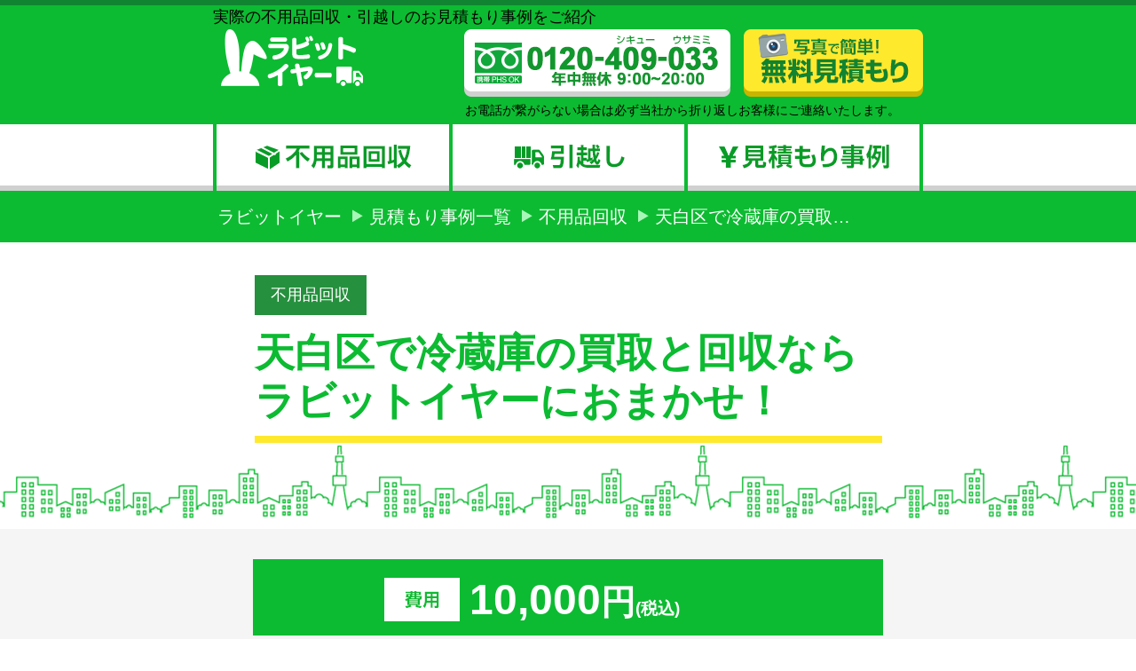

--- FILE ---
content_type: text/html; charset=UTF-8
request_url: https://rabbit-year.com/case/fuyohin/post-892/
body_size: 7299
content:
<!DOCTYPE html PUBLIC "-//W3C//DTD XHTML 1.0 Transitional//EN" "http://www.w3.org/TR/xhtml1/DTD/xhtml1-transitional.dtd">
<html xmlns="http://www.w3.org/1999/xhtml">
<head profile="http://gmpg.org/xfn/11">
<meta content="text/html" charset="UTF-8">
<meta http-equiv="content-style-type" content="text/css" />
<meta http-equiv="content-script-type" content="text/javascript" />
<meta name="viewport" content="width=860, user-scalable=yes," />
<meta name="format-detection" content="telephone=no">
<title>
天白区で冷蔵庫の買取と回収ならラビットイヤーにおまかせ！|不用品回収のラビットイヤー</title>





<!-- ディスクリプション -->
<!-- /ディスクリプション -->
<!-- キーワード -->
<meta name="keywords" content="不用品回収,引越し,見積もり,事例紹介" /><!-- キーワード -->
<link rel="stylesheet" href="https://rabbit-year.com/wp/wp-content/themes/wk_rabbit_year/style.css" media="all" />
<link rel="stylesheet" type="text/css" href="https://rabbit-year.com/wp/wp-content/themes/wk_rabbit_year/css/normalize.css" media="all" />
<link rel="stylesheet" type="text/css" href="https://rabbit-year.com/wp/wp-content/themes/wk_rabbit_year/css/normalize-cf.css" media="all" />
<link rel="stylesheet" type="text/css" href="https://rabbit-year.com/wp/wp-content/themes/wk_rabbit_year/style.css?20211012" media="all" />
<meta name='robots' content='max-image-preview:large' />
<link rel='dns-prefetch' href='//s.w.org' />
<link rel='stylesheet' id='yarppWidgetCss-css'  href='https://rabbit-year.com/wp/wp-content/plugins/yet-another-related-posts-plugin/style/widget.css?ver=5.7.2' type='text/css' media='all' />
<link rel='stylesheet' id='wp-block-library-css'  href='https://rabbit-year.com/wp/wp-includes/css/dist/block-library/style.min.css?ver=5.7.2' type='text/css' media='all' />
<link rel='stylesheet' id='contact-form-7-css'  href='https://rabbit-year.com/wp/wp-content/plugins/contact-form-7/includes/css/styles.css?ver=5.3' type='text/css' media='all' />
<script type='text/javascript' src='https://rabbit-year.com/wp/wp-includes/js/jquery/jquery.min.js?ver=3.5.1' id='jquery-core-js'></script>
<script type='text/javascript' src='https://rabbit-year.com/wp/wp-includes/js/jquery/jquery-migrate.min.js?ver=3.3.2' id='jquery-migrate-js'></script>
<link rel="https://api.w.org/" href="https://rabbit-year.com/wp-json/" /><link rel="alternate" type="application/json" href="https://rabbit-year.com/wp-json/wp/v2/posts/892" /><link rel="canonical" href="https://rabbit-year.com/case/fuyohin/post-892/" />
<link rel="alternate" type="application/json+oembed" href="https://rabbit-year.com/wp-json/oembed/1.0/embed?url=https%3A%2F%2Frabbit-year.com%2Fcase%2Ffuyohin%2Fpost-892%2F" />
<link rel="alternate" type="text/xml+oembed" href="https://rabbit-year.com/wp-json/oembed/1.0/embed?url=https%3A%2F%2Frabbit-year.com%2Fcase%2Ffuyohin%2Fpost-892%2F&#038;format=xml" />
<!-- Google tag (gtag.js) -->
<script async src="https://www.googletagmanager.com/gtag/js?id=UA-40155546-43"></script>
<script>
  window.dataLayer = window.dataLayer || [];
  function gtag(){dataLayer.push(arguments);}
  gtag('js', new Date());

  gtag('config', 'UA-40155546-43');
</script>

</head>
<body id="gDef" class="lDef">
<div id="wrapper">
	<div id="header">
		<div id="headerWrap">
			<div id="headerIn">
				<div>実際の不用品回収・引越しのお見積もり事例をご紹介</div>				<div id="headerBox01">
					<div id="headerLogo"><a href="https://rabbit-year.com"><img src="https://rabbit-year.com/wp/wp-content/themes/wk_rabbit_year/images/header_logo01.png" alt="ラビットイヤー" width="161" height="64" /></a></div>
					<div id="headerLinks">
						<ul>
							<li>
																	<img src="https://rabbit-year.com/wp/wp-content/themes/wk_rabbit_year/images/btn_header_link01.png" width="300" height="76" alt="携帯 PHS OK 0120-409-033 年中無休 9:00~20:00" />
															</li>
							<li><a href="https://rabbit-year.com/estimate"><img src="https://rabbit-year.com/wp/wp-content/themes/wk_rabbit_year/images/btn_header_link02.png" width="202" height="76" alt="写真で簡単！ 無料見積もり" /></a></li>
						</ul>
					<!-- /headerLinks --></div>
				<!-- / headerBox01 --></div>
				<div class="tel_attention_h">お電話が繋がらない場合は必ず当社から折り返しお客様にご連絡いたします。</div>
			<!-- / headerIn --></div>
			<div id="gNavi">
				<ul>
					<li id="gNav01"><a href="https://rabbit-year.com"><img src="https://rabbit-year.com/wp/wp-content/themes/wk_rabbit_year/images/gnavi01.png" width="266" height="75" alt="不用品回収" /></a></li>
					<li id="gNav02"><a href="https://rabbit-year.com/moving"><img src="https://rabbit-year.com/wp/wp-content/themes/wk_rabbit_year/images/gnavi02.png" width="265" height="75" alt="引越し" /></a></li>
					<li id="gNav03"><a href="https://rabbit-year.com/category/case"><img src="https://rabbit-year.com/wp/wp-content/themes/wk_rabbit_year/images/gnavi03.png" width="269" height="75" alt="見積もり事例" /></a></li>
				</ul>
			<!-- /gNavi --></div>
		<!-- / headerWrap --></div>
	<!-- /header --></div>
	<div id="breadcrumb">
		<ul>
			<!-- Breadcrumb NavXT 6.6.0 -->
<li class="home"><span itemscope="itemscope" itemtype="http://data-vocabulary.org/Breadcrumb"> <a title="ラビットイヤー" href="https://rabbit-year.com" itemprop="url"> <span itemprop="title">ラビットイヤー</span></a></span></li>
<li class="taxonomy category"><span typeof="v:Breadcrumb"><a rel="v:url" property="v:title" title="Go to the 見積もり事例一覧 category archives." href="https://rabbit-year.com/category/case/" class="taxonomy category">見積もり事例一覧</a></span></li>
<li class="taxonomy category"><span typeof="v:Breadcrumb"><a rel="v:url" property="v:title" title="Go to the 不用品回収 category archives." href="https://rabbit-year.com/category/case/fuyohin/" class="taxonomy category">不用品回収</a></span></li>
<li class="post post-post current-item"><span itemscope="itemscope" itemtype="http://data-vocabulary.org/Breadcrumb"> <span itemprop="title">天白区で冷蔵庫の買取&hellip;</span></span></li>
		</ul>
	<!-- / bredcrumb --></div>
	<div id="contents">
						<div class="h1_basicWrap01">
			<div class="h1_basic01">
				<div class="cat-label-wrapper">
					<a class="cat-label" href="https://rabbit-year.com/category/fuyohin">不用品回収</a>				</div>
								<h1>天白区で冷蔵庫の買取と回収ならラビットイヤーにおまかせ！</h1>
			<!-- / info --></div>
		<!-- / h1_basic01 --></div>
		<div class="secCaseDetail01">
			<div class="caseDetail01">
				<div class="boxPrice01">
					<p class="icon01"><img src="https://rabbit-year.com/wp/wp-content/themes/wk_rabbit_year/images/case_single_ico_price_01.png" width="86" height="49" alt="費用" /></p>
					<div class="price01"><span class="number">10,000</span>円<span class="tax">(税込)</span></div>
				<!-- / boxPrice01 --></div>
				<div class="boxDetail01">
					
<p>今回は名古屋市天白区にお住まいのお客様（２０代女性・学生さん）よりご依頼で家電回収処分、不用品回収処分に行ってきました。<br>ご依頼の内容は、２年前にお買い求めになった冷蔵庫の買取希望と家電の処分と不用品処分でしたが、冷蔵庫は故障しているとのことでしたので、現物を見てからの判断となりました。</p>



<figure class="wp-block-image size-large is-resized"><img loading="lazy" src="https://rabbit-year.com/wp/wp-content/uploads/2021/01/IMG_6631-rotated.jpg" alt="" class="wp-image-893" width="132" height="176" srcset="https://rabbit-year.com/wp/wp-content/uploads/2021/01/IMG_6631-rotated.jpg 240w, https://rabbit-year.com/wp/wp-content/uploads/2021/01/IMG_6631-225x300.jpg 225w" sizes="(max-width: 132px) 100vw, 132px" /></figure>



<figure class="wp-block-image size-large is-resized"><img loading="lazy" src="https://rabbit-year.com/wp/wp-content/uploads/2021/01/トースター.jpg" alt="" class="wp-image-894" width="116" height="149"/></figure>



<p>現地に到着し、確認させていただきましたが、動作が確認できずリサイクル不可と判断させていただきました。ほかの家電とともに処分するということになりました。</p>



<p>部屋の退去が近づいているため２、３日中に部屋のモノをすべて処分しなければならないとのことでした。すでに港区のご実家へのお引越しは完了されているとのことで、お荷物はほとんど移動されており、あとは処分するものだけ残されている状態のようでした。</p>



<p>お住まいは、マンションの４階のお部屋でした。この日はお客様のご指定のお時間があり、あいにく朝の通勤通学時間にぶつかってしまったため、エレベーターを何度も往復使用するのは他の住民の方に迷惑がかかることを配慮し、階段での作業にすることにしました。</p>



<p>時々、このように時間帯によっては、住民の方の出入りが多い時間帯の時があります。作業時間にしては約１時間ほどかかってしまいましたが、近隣の方にご迷惑もかけることなく無事終了しました。</p>



<p>回収品目　　冷蔵庫　電子レンジ　プラズマクラスター発生器　炊飯器<br>トースター　ホットプレート<br>段ボール　袋ゴミ</p>



<p><br>作業時間　　１時間程度</p>



<p>不用品回収、トースター、ホットプレート、炊飯器、イオン発生器、冷蔵庫、炊飯器、段ボール、袋ゴミ</p>



<p>作業終了後お客様からお声をいただきました。</p>



<p>お客様の声<br>「てっきりエレベーターで作業できるものだと思っていましたが、作業員の方が他の住民の方に気を使っていただき、階段を使って作業していただきました。とても大変だったかと思います。私の通学前の時間に合わせていただき助かりました。｣</p>



<p>とのお声をいただきました。</p>



<p>このたびはご依頼いただきましてありがとうございました。</p>



<p>ラビットイヤーでは３６５日年中無休で回収を行っていますので、当日回収、即日対応が可能です。</p>



<p>お急ぎのご依頼、日時指定など、どんなことでもなんでもお気軽にご相談してください。</p>



<p>☆お急ぎの方はフリーダイヤル⇒　0120-409-033までいますぐお電話ください！！</p>



<p>お電話頂けましたら経験豊富なスタッフがご自宅までお見積りにお伺いさせて頂きます。</p>



<p>もちろん見積もりは無料です。</p>



<p>LINE、メールでの相談も承っておりますので、お気軽にメールくださいね。</p>
				<!-- / boxDetail01 --></div>
						<div class="boxLink01">
					<p><a href="https://rabbit-year.com/category/fuyohin"><img src="https://rabbit-year.com/wp/wp-content/themes/wk_rabbit_year/images/case_single_btn01.png" width="620" height="106" alt="事例一覧に戻る" /></a></p>
											<p><a href="https://rabbit-year.com"><img src="https://rabbit-year.com/wp/wp-content/themes/wk_rabbit_year/images/case_single_btn04.png" width="620" height="120" alt="ラビットイヤーの不要品回収サービス" /></a></p>
									</div>
			<!-- / caseDetail01 --></div>
		<!-- / secCaseDetail01 --></div>
		<div class="secActual01">
			<div class="section01">
				<h2><img src="https://rabbit-year.com/wp/wp-content/themes/wk_rabbit_year/images/case_single_h2_01.png" width="401" height="60" alt="似た事例をご紹介" /></h2>
				<div class="listProduct01">
					<div class='yarpp-related'>
     <ul>
     								<li class="biggerlink">
							<p class="img01"><a href="https://rabbit-year.com/case/fuyohin/post-887/">
								<span class="cat-label-outer">
									<span class="cat-label">不用品回収</span>								</span>
								<!-- <span class="cat_label"><img src="https://rabbit-year.com/wp/wp-content/themes/wk_rabbit_year/images/fuyohin.png" width="128" height="49" /></span> -->
																	<img src="https://rabbit-year.com/wp/wp-content/themes/wk_rabbit_year/images/noimage.gif" alt="noimage">
															</a></p>
						<div class="info01">
								<dl>
									<dt><span></span>円</dt>
									<dd>(税込)</dd>
								</dl>
								<h3>名古屋でかたづけ不用品ならラビットイヤー！</h3>
							<!-- / info01--></div>
						</li>
     								<li class="biggerlink">
							<p class="img01"><a href="https://rabbit-year.com/case/585/">
								<span class="cat-label-outer">
									<span class="cat-label">見積もり事例一覧</span><span class="cat-label">不用品回収</span>								</span>
								<!-- <span class="cat_label"><img src="https://rabbit-year.com/wp/wp-content/themes/wk_rabbit_year/images/case.png" width="128" height="49" /></span> -->
																	<img width="160" height="120" src="https://rabbit-year.com/wp/wp-content/uploads/2016/03/IMG_3476.jpg" class="attachment-tmb_zirei size-tmb_zirei wp-post-image" alt="長久手市不用品回収安い　名古屋市不用品回収安い　学生さん応援割引" loading="lazy" />															</a></p>
						<div class="info01">
								<dl>
									<dt><span>5,400</span>円</dt>
									<dd>(税込)</dd>
								</dl>
								<h3>長久手市で一番安い不用品回収はラビットイヤー！！！</h3>
							<!-- / info01--></div>
						</li>
     								<li class="biggerlink">
							<p class="img01"><a href="https://rabbit-year.com/case/post-433/">
								<span class="cat-label-outer">
									<span class="cat-label">見積もり事例一覧</span><span class="cat-label">不用品回収</span>								</span>
								<!-- <span class="cat_label"><img src="https://rabbit-year.com/wp/wp-content/themes/wk_rabbit_year/images/case.png" width="128" height="49" /></span> -->
																	<img width="368" height="250" src="https://rabbit-year.com/wp/wp-content/uploads/2016/02/CIMG1794-368x250.jpg" class="attachment-tmb_zirei size-tmb_zirei wp-post-image" alt="名東区　名古屋市　洗濯機処分　せんたくき不用品回収　" loading="lazy" />															</a></p>
						<div class="info01">
								<dl>
									<dt><span>8,640</span>円</dt>
									<dd>(税込)</dd>
								</dl>
								<h3>名東区で洗濯機、ラック、他家電の不用品回収をお安く...</h3>
							<!-- / info01--></div>
						</li>
     								<li class="biggerlink">
							<p class="img01"><a href="https://rabbit-year.com/case/post-198/">
								<span class="cat-label-outer">
									<span class="cat-label">見積もり事例一覧</span><span class="cat-label">不用品回収</span>								</span>
								<!-- <span class="cat_label"><img src="https://rabbit-year.com/wp/wp-content/themes/wk_rabbit_year/images/case.png" width="128" height="49" /></span> -->
																	<img width="368" height="250" src="https://rabbit-year.com/wp/wp-content/uploads/2015/10/securedownload-368x250.jpg" class="attachment-tmb_zirei size-tmb_zirei wp-post-image" alt="エアコン取外し前" loading="lazy" />															</a></p>
						<div class="info01">
								<dl>
									<dt><span>3,240</span>円</dt>
									<dd>(税込)</dd>
								</dl>
								<h3>安い！引越し後のエアコン取外し＆処分　</h3>
							<!-- / info01--></div>
						</li>
          </ul>
</div>
					<p class="btnMore01"><a href="https://rabbit-year.com/category/fuyohin"><img src="https://rabbit-year.com/wp/wp-content/themes/wk_rabbit_year/images/case_single_btn03.png" width="620" height="106" alt="他の事例も確認する" /></a></p>
				<!-- / listProduct01 --></div>
			<!-- / section01 --></div>
		<!-- / secActual01 --></div>
		<div class="bannerCase01">
			<div class="section01">
		        <div class="boxBanner01">
					<p class="banner01"><img src="https://rabbit-year.com/wp/wp-content/themes/wk_rabbit_year/images/bnr_area01.png" width="800" height="183" alt="お見積もり後の金額1円も上がりません宣言！ お電話なら！ 即日対応OK 一品回収OK 夜間対応OK 最短3分でお見積もり可能！！" /></p>
					<p class="tel01">
					  					      <img src="https://rabbit-year.com/wp/wp-content/themes/wk_rabbit_year/images/btn_bnr_area_hikkoshi01.png" width="734" height="110" alt="シキュー ウサミミ 0120-409-033 年中無休 9:00~20:00" />
					  					</p>
					<div class="tel_attention">
										<p class="tel_attention_txt01">※お電話が大変混み合って対応しきれない場合がございます。その場合は必ず当社から折り返しお客様にご連絡いたしますので番号通知でおかけ下さい。</p>
					</div>
					<p class="link01"><a href="https://rabbit-year.com/estimate"><img src="https://rabbit-year.com/wp/wp-content/themes/wk_rabbit_year/images/btn_bnr_area_hikkoshi02.png" width="800" height="201" alt="無料見積もり ２４時間 無料対応！ 土日・祝日追加料金なし！！ 夜間・緊急対応OK！！" /></a></p>
				<!-- / boxBanner01 --></div>
			<!-- / section01 --></div>
		<!-- / bannerCase01 --></div>
	<!-- / contents --></div>
<!-- /wrapper --></div>
<div id="footer">
	<div class="footerWrap">
		<div id="footerIn" class="clearfix">
			<div class="footerLeft01">
				<p class="footerLogo"><a href="/"><img src="https://rabbit-year.com/wp/wp-content/themes/wk_rabbit_year/images/footer_logo01.png" width="197" height="78" alt="ラビットイヤー" /></a></p>
				<div class="footerLink01">
					<ul>
						<li><a href="https://rabbit-year.com">HOME</a></li>
						<li><a href="https://rabbit-year.com/moving">引越し</a></li>
						<li><a href="https://rabbit-year.com/category/case">見積もり事例</a></li>
						<li><a href="https://rabbit-year.com/estimate">お問い合わせ</a></li>
					</ul>
				<!-- / footerLink01 --></div>
				<div class="footerInfo01">
					<dl>
						<dt>社名</dt>
						<dd>ラビットイヤー</dd>
						<dt>住所</dt>
						<dd>愛知県名古屋市守山区<br />
						川北町123</dd>
						<dt>TEL </dt>
						<dd>052-726-3404</dd>
                        <dt>FAX </dt>
                        <dd>052-726-3402</dd>
					</dl>
				</div>
			<!-- / footerLeft01 --></div>
			<div class="footerRight01">
				<div class="footerBox01">
					<p class="title">対応エリア</p>
					<ul>
                                                <li><a href="https://rabbit-year.com/#area"><img src="https://rabbit-year.com/wp/wp-content/themes/wk_rabbit_year/images/btn_footer01.png" width="472" height="77" alt="不用品回収：愛知県全域 詳しく見る" /></a></li>
                                                						<li><a href="https://rabbit-year.com/moving/#moving"><img src="https://rabbit-year.com/wp/wp-content/themes/wk_rabbit_year/images/btn_footer02.png" width="472" height="77" alt="引越し：東海三県 詳しく見る" /></a></li>
                        					</ul>
					<p class="text">※範囲外の対応をご希望の場合は一度ご相談ください。</p>
				<!-- / footerBox01 --></div>
				<p class="footerText01">「ラビットイヤー」は国や自治体に制定されている法令に準拠し、不用品の買取サービス・回収代行サービスを行っております。回収のお手伝いをした不用品の中でも、再利用・再販する事ができる品は買取りいたします。処分が必要な不用品の中でも素材や資源として再利用が可能な品はリサイクルされていきます。一般ごみとして廃棄が必要な不用品は、「一般収集業者」に委託して対応を行っております。</p>
			<!-- / footerRight01 --></div>
		<!-- /footerIn --></div>
		<div class="footerBottom01">
			<p id="copyright">Copyright &copy; 2015 ラビットイヤー All Rights Reserved</p>
		<!-- / footerBottom01 --></div>
	<!-- / footerWrap --></div>
<!-- /footer --></div>
<link rel='stylesheet' id='yarppRelatedCss-css'  href='https://rabbit-year.com/wp/wp-content/plugins/yet-another-related-posts-plugin/style/related.css?ver=5.7.2' type='text/css' media='all' />
<script type='text/javascript' id='contact-form-7-js-extra'>
/* <![CDATA[ */
var wpcf7 = {"apiSettings":{"root":"https:\/\/rabbit-year.com\/wp-json\/contact-form-7\/v1","namespace":"contact-form-7\/v1"}};
/* ]]> */
</script>
<script type='text/javascript' src='https://rabbit-year.com/wp/wp-content/plugins/contact-form-7/includes/js/scripts.js?ver=5.3' id='contact-form-7-js'></script>
<script type='text/javascript' src='https://rabbit-year.com/wp/wp-includes/js/wp-embed.min.js?ver=5.7.2' id='wp-embed-js'></script>
<script type="text/javascript" src="https://rabbit-year.com/wp/wp-content/themes/wk_rabbit_year/js/jquery.js"></script>
<script type="text/javascript" src="https://rabbit-year.com/wp/wp-content/themes/wk_rabbit_year/js/common.js"></script>
<script type="text/javascript" src="https://rabbit-year.com/wp/wp-content/themes/wk_rabbit_year/js/jquery.biggerlink.js"></script>
<script type="text/javascript">
    $('.listProductList li').biggerlink();
</script>
<script type="text/javascript" src="https://rabbit-year.com/wp/wp-content/themes/wk_rabbit_year/js/flatheights.js"></script>
<script type="text/javascript">
	$(function(){
		$('.detailLine01 dl dd ul li').flatHeights();
	});
</script>
<!-- 郵便番号で住所表示 -->
<script src="https://ajaxzip3.github.io/ajaxzip3.js" charset="UTF-8"></script>
<script>
$(function(){
    $('input#zipcode').on('keyup',function(){
    AjaxZip3.zip2addr(this,'','address01','address01');
    });
});
</script>
<!-- アコーディオン -->
<script>
	$(function(){
    $(".slide_btn").on("click", function() {
        $(this).toggleClass("active");//開いた時、ボタンにクラスを追加
        $(".slide_box").slideToggle("normal");//”slow”、”normal”、”fast”
    });
});
</script>

<!-- チェックボックス背景色 -->
<script type="text/javascript">
  //チェックが入ってるのは背景色追加
    $(":checked").parent().css("background-color","#088d24");
    $(":checked").parent().css("background-image","url(https://rabbit-year.com/wp/wp-content/themes/wk_rabbit_year/images/check.png)");
    $(":checked").parent().css("color","#fff");
    //クリックイベント発火
    $("input").click(function(e) {
        var t = e.target.type;
        var chk = $(this).prop('checked');
        var name = $(this).attr('name');
        // チェックが入ったか入ってないかで条件分岐
        if(t == 'checkbox') {
            if(chk == true){
                $(this).parent().css('background-color', '#088d24');
                $(this).parent().css("background-image","url(https://rabbit-year.com/wp/wp-content/themes/wk_rabbit_year/images/check.png)");
                $(this).parent().css('color', '#fff');
            } else {
                $(this).parent().css('background-color', '#e9e9e9');
                $(this).parent().css("background-image","url(https://rabbit-year.com/wp/wp-content/themes/wk_rabbit_year/images/white.png)");
                $(this).parent().css('color', '#000');
            }
            return true;
        }
    });
</script>
<!-- スクロール -->
<script type="text/javascript">
//ページ内リンク、#非表示。スムーズスクロール
  $('a[href^=#]').click(function(){
    var speed = 500;
    var href= $(this).attr("href");
    var target = $(href == "#" || href == "" ? 'html' : href);
    var position = target.offset().top;
    $("html, body").animate({scrollTop:position}, speed, "swing");
    return false;
  });
</script>
<script type="text/javascript">
  //ファイルアップ関係
  $("#file01").change( function () {
    $('#fake_input_file01').val($(this).val())
  });
  $("#file02").change( function () {
    $('#fake_input_file02').val($(this).val())
  });
  $("#file03").change( function () {
    $('#fake_input_file03').val($(this).val())
  });
</script>


</body>
</html>

--- FILE ---
content_type: text/css
request_url: https://rabbit-year.com/wp/wp-content/themes/wk_rabbit_year/style.css
body_size: 8564
content:
@charset "UTF-8";

/* !Layout
---------------------------------------------------------- */
html { overflow-y: scroll;}
body {
	text-align: center;
	overflow: hidden;
	max-height: 100%;
	-webkit-text-size-adjust: 100%;
}
@media print {
	html,
	html body { *zoom: 0.65;}
}

/*見積もりフォームページ アコーディオン用CSS*/
.toggle_box{
	display:none;
	margin-top: -20px;
}
.btn:hover{
	cursor:pointer;
}
.detailEasy01_wrap{
	background: #1B9234;
	margin: -10px 0 0;
}

/*TEL 注釈*/
.tel_attention_h{
	margin: 0 26px 5px 0;
	text-align: right;
	font-size: 78%;
}

.tel_attention img{
	display: block;
	margin: 10px auto;
}
.tel_attention p{
	margin: 10px 0 0;
	padding: 15px;
	background: #E8E8E8;
	color: #818181;
}

.tel_attention02 p{
	width: 690px;
	text-align: left !important;
	margin: 10px auto 0;
	padding: 15px;
	background: #E8E8E8;
	color: #818181;
}

/*共通*/
.pb100{
	padding-bottom: 100px;
}
.ta_center{
	text-align: center !important;
}
/* !wrapper
---------------------------------------------------------- */
#wrapper {
	margin: 0 auto;
	width: 100%;
	text-align: left;
}
/* !header
---------------------------------------------------------- */
#header {
	background: #0cbb31;
	min-width: 800px;
}
	#headerWrap {
		border-top: 6px solid #108431;
	}
		#headerIn {
			margin: 0 auto;
			width: 800px;
			text-align: left;
			max-height: 100%;
		}
			#headerIn h1,
			#headerIn p {
				color: #000;
				margin: 0 0 8px 8px;
				max-height: 100%;
			}
			#headerBox01 {
				overflow: hidden;
				margin-bottom: 5px;
			}
				#headerBox01 #headerLogo {
					float: left;
					margin: 0 114px 0 8px;
				}
					#headerBox01 #headerLogo a:hover { opacity: 0.7;}
				#headerBox01 #headerLinks {
					overflow: hidden;
				}
					#headerBox01 #headerLinks li {
						float: left;
						margin-right: 15px;
					}
						#headerBox01 #headerLinks li.last { margin-right: 0;}
						#headerBox01 #headerLinks li a { display: block;}
							#headerBox01 #headerLinks li a:hover { opacity: 0.7;}
/* !gNavi
---------------------------------------------------------- */
#gNavi {
	display: block;
	background: url(images/bg_header01.png) repeat-x left bottom #fff;
}
	#gNavi ul {
		overflow: hidden;
		width: 800px;
		margin: 0 auto;
	}
		#gNavi ul li {
			float: left;
		}
			#gNavi ul li a:hover { opacity: 0.7;}
/* !breadcrumb
---------------------------------------------------------- */
#breadcrumb {
	overflow: hidden;
	*zoom: 1;
	background: #0cbb31;
	padding: 14px 0;
	min-width: 800px;
}
	#breadcrumb ul {
		width: 800px;
		margin: 0 auto;
	}
		#breadcrumb ul li {
			float: left;
			white-space: nowrap;
			font-size: 112%;
			color: #fff;
			background: url(images/ico_breadcrumb01.png) no-repeat left 7px;
			padding-left: 19px;
			margin-right: 12px;
		}
			#breadcrumb ul li.first {
				background: none;
				padding-left: 5px;
			}
			#breadcrumb ul li a {
				white-space: nowrap;
				color: #fff;
				text-decoration: none;
			}
				#breadcrumb ul li a:hover { text-decoration: underline;}

/* !contents
---------------------------------------------------------- */
#contents {
	margin: 0 auto;
	width: 100%;
	text-align: left;
	min-width: 800px;
}

/* !footer
---------------------------------------------------------- */
#footer {
	background: url(images/bg_footer01.png) repeat-x #fff;
	padding-top: 110px;
	min-width: 800px;
}
.footerWrap {
	background: #0cbb31;
	padding: 60px 0 40px;
}
	#footerIn {
		margin: 0 auto;
		width: 800px;
		text-align: left;
		overflow: hidden;
	}
		#footerIn .footerLeft01 {
			float: left;
			width: 263px;
			margin: 0 34px 0 8px;
		}
			#footerIn .footerLeft01 .footerLogo { margin: 0 0 15px 0;}
				#footerIn .footerLeft01 .footerLogo a:hover { opacity: 0.7;}
			#footerIn .footerLeft01 .footerLink01 { margin-bottom: 29px;}
				#footerIn .footerLeft01 .footerLink01 ul li {
					background: url(images/icon_arrow_right01.png) no-repeat 8px center;
					padding: 9px 0 9px 42px;
					border-top: 4px solid #9ae0a8;
				}
					#footerIn .footerLeft01 .footerLink01 ul li.last {
						border-bottom: 4px solid #9ae0a8;
					}
					#footerIn .footerLeft01 .footerLink01 ul li a {
						color: #fff;
						font-size: 112%;
						text-decoration: none;
					}
						#footerIn .footerLeft01 .footerLink01 ul li a:hover { text-decoration: underline;}
			#footerIn .footerLeft01 .footerInfo01 {}
				#footerIn .footerLeft01 .footerInfo01 dl {}
					#footerIn .footerLeft01 .footerInfo01 dl dt {
						background: #c7f1d0;
						padding: 0px 6px;
						color: #0cbb31;
						font-size: 112%;
						height: 30px;
						line-height: 33px;
					}
					#footerIn .footerLeft01 .footerInfo01 dl dd {
						color: #fff;
						font-size: 123%;
						padding: 3px 0 5px 8px;
					}
		#footerIn .footerRight01 {
			float: left;
			width: 494px;
			margin-top: 12px;
		}
			#footerIn .footerRight01 .footerBox01 {
				background: #fff;
				padding: 4px;
				margin-bottom: 30px;
			}
				#footerIn .footerRight01 .footerBox01 .title {
					color: #fff;
					font-size: 167%;
					background: #209941;
					padding: 9px 0 9px 26px;
				}
					#footerIn .footerRight01 .footerBox01 ul li { padding: 10px 7px 0; }
						#footerIn .footerRight01 .footerBox01 ul li a:hover { opacity: 0.7;}
				#footerIn .footerRight01 .footerBox01 .text { margin: 10px 0 16px 14px;}
			#footerIn .footerRight01 .footerText01 { color: #fff;}
	.footerBottom01 {
		margin: 0 auto;
		padding: 12px 0 0;
		width: 800px;
	}
		.footerBottom01.type01 { margin-top: 40px;}
		#textLink01 {
			margin: 0 0 10px 0;
			text-align: center;
		}
			#textLink01 a { color: #fff;}
		#copyright {
			color: #fff;
			text-align: center;
			font-size: 89%;

			max-height: 100%;
}
/* !h(n)eading
---------------------------------------------------------- */
.h1_basic01 {}
.h2_basic01 {
	background: url(images/movie_h2_bg01.png) repeat-x left bottom;
	padding: 63px 0 100px;
}
	.h2_basic01 h2 {
		width: 800px;
		margin: 0 auto;
		text-align: center;
	}
.h3_basic01 {}
.h4_basic01 {}
.h5_basic01 {}
.h6_basic01 {}

/* !Section
---------------------------------------------------------- */
.section01 {
	width: 800px;
	margin: 0 auto;
}
.section02 {
	width: 768px;
	margin: 0 auto;
}


/* !index
---------------------------------------------------------- */
.secMain01 {
	background: url(images/bg_index01.png) repeat-x left bottom #0cbb31;
	padding: 11px 0 0;
}
	.secMain01 .boxMain01 {
		width: 800px;
		height: 601px;
		margin: 0 auto 86px;
		position: relative;
	}
		.secMain01 .boxMain01 h2 {
			position: absolute;
			top: 22px;
			right: -8px;
			z-index: 2;
		}
		.secMain01 .boxMain01 .textMain01 {
			position: absolute;
			bottom: 62px;
			right: 15px;
			z-index: 2;
		}
		.secMain01 .boxMain01 .imgMain01 {
			position: absolute;
			top: 0;
			left: -63px;
			z-index: 1;
		}
		.secMain01 .boxMain01 .imgMain02 {
			position: absolute;
			bottom: -10px;
			right: 10px;
			z-index: 1;
		}
.secPhoto01 {}
	.secPhoto01 .boxPhoto01 {
		overflow: hidden;
		margin: 31px 0 48px 8px;
	}
		.secPhoto01 .boxPhoto01 .detail01 {
			float: left;
			width: 482px;
			margin-right: 20px;
		}
			.secPhoto01 .boxPhoto01 .detail01 p:nth-child(1) {
				font-size: 134%;
				margin-bottom: 8px;
			}
			.secPhoto01 .boxPhoto01 .detail01 p:nth-child(2) {
				color: #444;
				margin-bottom: 14px;
			}
				.secPhoto01 .boxPhoto01 .detail01 p:nth-child(3) a:hover { opacity: 0.7;}
		.secPhoto01 .boxPhoto01 .image01 {
			float: left;
			border: 6px solid #42ba5c;
			margin-top: 5px;
		}
	.secPhoto01 .boxSimple01 { margin-bottom: 95px;}
		.secPhoto01 .boxSimple01 h3 {
			text-align: center;
			margin-bottom: 24px;
		}
		.secPhoto01 .boxSimple01 p { margin-bottom: 38px;}
			.secPhoto01 .boxSimple01 p a:hover { opacity: 0.7}
.secIndustry01 {
	background: #f3f3f3;
	padding: 60px 0 66px;
}
	.secIndustry01 .section01 {
		background: #fff;
		padding: 7px 0 0;
	}
		.secIndustry01 .section01 h3 { text-align: center;}
		.secIndustry01 .boxIndustry01 {
			height: 300px;
			margin: 3px 0 0;
			padding-left: 40px;
			overflow: hidden;
			position: relative;
		}
			.secIndustry01 .boxIndustry01 .detail01 {
				width: 520px;
				float: left;
				margin-top: 38px;
			}
				.secIndustry01 .boxIndustry01 .detail01 p:nth-child(1) {
					font-size: 134%;
					width: 483px;
					margin-bottom: 10px;
				}
					.secIndustry01 .boxIndustry01 .detail01 p:nth-child(1) span {
						color: #f11a1a;
						font-weight: bold;
					}
				.secIndustry01 .boxIndustry01 .detail01 p:nth-child(2) {
					color: #444;
					line-height: 1.3;
				}
			.secIndustry01 .boxIndustry01 .image01 {
				position: absolute;
				top: 0;
				right: 0;
			}
.secActual01 {
	background: #0cbb31;
	padding: 102px 0 110px;
}
	.secActual01.type02 { padding-bottom: 120px;}
	.secActual01 h2 { text-align: center;}
	.secActual01 .listProduct01 { margin: 38px 0 0;}
		.secActual01 .listProduct01 ul {
			overflow: hidden;
			margin: 0 -30px -16px 0;
		}
			.secActual01 .listProduct01 ul li {
				float: left;
				width: 368px;
				height: 401px;
				background: #fff;
				padding: 8px 8px 15px;
				border-radius: 8px;
				box-shadow: 0px 10px 0px #c0c0c0;
				margin: 0 30px 52px 0;
			}
				.secActual01 .listProduct01 ul li img{
					border-radius: 8px 8px 0 0;
				}
				span.cat_label img {
				    border-radius: 0px !important;
				}
				.secActual01 .listProduct01 ul li.biggerlink:hover { opacity: 0.7;}
				.secActual01 .listProduct01 ul li .img01 {
					text-align: center;
					position: relative;
				}
					.secActual01 .listProduct01 ul li .img01 span {
						position: absolute;
						bottom: 0;
						left: 0;
					}
				.secActual01 .listProduct01 ul li .info01 { margin: 0 8px 0;}
					.secActual01 .listProduct01 ul li .info01 dl {
						overflow: hidden;
						float: right;
					}
						.secActual01 .listProduct01 ul li .info01 dl dt {
							float: left;
							color: #409330;
							font-size: 212%;
							font-weight: bold;
							background: url(images/bg_yellow_border01.png) repeat-x left 57px;
						}
							.secActual01 .listProduct01 ul li .info01 dl dt span {
								font-size: 130%;
								font-weight: bold;
							}
						.secActual01 .listProduct01 ul li .info01 dl dd {
							float: left;
							font-size: 112%;
							font-weight: bold;
							color: #7b7b7b;
							margin-top: 30px;
						}
					.secActual01 .listProduct01 ul li .info01 h3 {
						clear: both;
						padding: 12px 3px 0 3px;
						font-size: 134%;
						color: #444;
						border-top: 2px solid #cacaca;
						line-height: 1.3;
					}
			.secActual01 .listProduct01 .btnMore01 { text-align: center;}
				.secActual01 .listProduct01 .btnMore01 a:hover { opacity: 0.7;}
.secRabbit01 {
	background: #f5f5f5;
	padding: 103px 0 106px;
}
	.secRabbit01 h2 { text-align: center;}
	.secRabbit01 .boxRabbit01 {
		margin: 40px 0 0;
	}
		.secRabbit01 .boxRabbit01 h3 {
			background: #fff;
			padding: 8px;
		}
		.secRabbit01 .boxRabbit01 .info01 {
			overflow: hidden;
			padding-left: 8px;
			margin: 27px 0 73px;
		}
			.secRabbit01 .boxRabbit01 .info01.type01 { margin: 42px 0 80px;}
			.secRabbit01 .boxRabbit01 .info01.type02 {
				margin: 32px 0 47px;
				padding-bottom: 64px;
				border-bottom: 8px solid #959595;
			}
			.secRabbit01 .boxRabbit01 .info01 .text01 {
				float: left;
				width: 552px;
				font-size: 134%;
				margin-right: 53px;
			}
			.secRabbit01 .boxRabbit01 .info01.type02 .text01 {
				float: left;
				width: 414px;
				font-size: 134%;
				padding-left: 8px;
				margin-right: 15px;
			}
				.secRabbit01 .boxRabbit01 .info01 .text01 p span {
					color: #f63131;
					font-weight: bold;
				}
			.secRabbit01 .boxRabbit01 .info01 .img01 { margin-top: 40px;}
			.secRabbit01 .boxRabbit01 .info01.type02 .img01 { margin-top: 0px;}
		.secRabbit01 .boxRabbit01 .info01 .detail01 {
			float: left;
			width: 384px;
			padding-left: 7px;
			margin-right: 30px;
		}
			.secRabbit01 .boxRabbit01 .info01 .detail01 p:nth-child(1) {
				width: 368px;
				font-size: 134%;
				line-height: 1.4;
				margin-bottom: 52px;
			}
					.secRabbit01 .boxRabbit01 .info01 .detail01 p span {
						color: #f63131;
						font-weight: bold;
					}
					.secRabbit01 .boxRabbit01 .info01 .detail01 p a:hover { opacity: 0.7;}

		.secRabbit01 .boxRabbit01 .info01 .photo01 {
			float: left;
			width: 340px;
			background: #fff;
			border: 6px solid #dcdcdc;
			padding: 3px 3px 9px;
		}
			.secRabbit01 .boxRabbit01 .info01 .photo01 p:nth-child(1) { margin-top: -7px;}
			.secRabbit01 .boxRabbit01 .info01 .photo01 p:nth-child(2) {
				padding: 10px 7px 7px 20px;
				font-size: 123%;
				color: #5d5d5d;
			}
			.secRabbit01 .boxRabbit01 .info01 .photo01 p:nth-child(3) { text-align: center;}
				.secRabbit01 .boxRabbit01 .info01 .photo01 p:nth-child(3) a:hover { opacity: 0.7;}
.boxBanner01 {}
	.boxBanner01 .tel01 {
		background: #0cbb31;
		padding-bottom: 18px;
		text-align: center;
		margin-bottom: 5px;
	}
		.boxBanner01 .tel01 a:hover { opacity: 0.7;}
	.boxBanner01 .text01 { text-align: center;}
	.boxBanner01 .link01 {
		margin: 20px 0 0;
		text-align: center;
	}
		.boxBanner01 .link01 a:hover { opacity: 0.7;}

.secHelp01 {
	background: #0cbb31;
	padding: 99px 0 92px;
}
	.secHelp01 h2 { text-align: center;}
	.secHelp01 .boxHelp01 {
		background: #fff;
		padding: 36px 0 0;
		margin: 36px 0 29px;
	}
		.secHelp01 .boxHelp01 .detail {
			padding: 0 40px 30px;
		}
			.secHelp01 .boxHelp01 .detail h3 { margin-bottom: 20px;}
			.secHelp01 .boxHelp01 .detail p { font-size: 134%; max-height: 100%; }
				.secHelp01 .boxHelp01 .detail p:nth-child(3) {
					margin: 22px 0 0;
					text-align: center;
				}
					.secHelp01 .boxHelp01 .detail p:nth-child(3) a:hover { opacity: 0.7;}
		.secHelp01 .boxHelp01 .listHelp01 {
			background: #f6f6f6;
			padding: 40px 10px 25px 43px;
			overflow:hidden;
		}
			.secHelp01 .boxHelp01 .listHelp01 h3 {
				float: left;
				width: 318px;
				background: url(images/ico_check01.png) no-repeat left 0px;
				padding: 3px 0 3px 55px;
				margin-bottom: 28px;
			}
	.secHelp01 .txtBottom01 { text-align: center;}
.secEntire01 { padding: 93px 0 25px;}
	.secEntire01 .boxBanner01 {
		margin-bottom: 33px;
		padding-bottom: 34px;
		border-bottom: 8px solid #959595;
	}
	.boxEntire01 {
		background: #eee;
		padding: 8px 8px 15px;
	}
		.boxEntire01 h2 {
			background: #147a30;
			padding: 28px 0;
			text-align: center;
			margin-bottom: 26px;
		}
			.boxEntire01 h2 span {
				background: url(images/ico_car_index01.png) no-repeat right top;
				font-size: 190%;
				font-weight: bold;
				color: #fff;
				padding-right: 77px;
			}
				.boxEntire01 h2 span.type01 { font-size: 195%;}
		.boxEntire01 dl {
			padding: 0 40px 30px 32px;
		}
			.boxEntire01 dl dt {
				font-size: 123%;
				color: #147a30;
				font-weight: bold;
				line-height: 1;

				max-height: 100%;
}
			.boxEntire01 dl dd {
    max-height: 100%;
 }

/* !movie
---------------------------------------------------------- */
.secMovie01	{
	background: #f5f5f5;
	padding: 48px 0 98px;
}
	.boxMovieRabit01 {
		width: 736px;
		margin: 0 auto 97px;
		background: #0cbb31;
		padding: 30px 16px 11px;
	}
		.boxMovieRabit01 h2 { margin-left: 79px;}
		.boxMovieRabit01 .info01 {
			background: #fff;
			display: table;
			margin: 21px 0 0;
			padding: 15px 0;
		}
			.boxMovieRabit01 .info01 h3 {
				display: table-cell;
				height: 115px;
				vertical-align: middle;
				border-right: 4px solid #0cbb31;
			}
				.boxMovieRabit01 .info01 h3:nth-child(1) { padding: 0 12px;}
				.boxMovieRabit01 .info01 h3:nth-child(2) { padding: 0 5px 0 9px;}
				.boxMovieRabit01 .info01 h3:nth-child(3) { padding: 0 8px 0 12px;}
				.boxMovieRabit01 .info01 h3:nth-child(4) {
					border: none;
					padding: 0 11px 0 6px;
				}
	.hikkosiPlanBasic01 {
		width: 736px;
		margin: 0 auto;
		background: #fff;
		padding: 15px 16px 30px;
	}
		.hikkosiPlanBasic01 h2 {
			text-align: center;
			margin: -72px 0 22px;
		}
		.hikkosiPlanBasic01 .text01 {
			width: 500px;
			padding-left: 22px;
			font-size: 112%;

			max-height: 100%;
}
		.hikkosiPlanBasic01 .boxPlan01 {
			border: 4px solid #f98d02;
			margin-top: 16px;
		}
			.hikkosiPlanBasic01 .boxPlan01 dl {}
				.hikkosiPlanBasic01 .boxPlan01 dl dt {
					background: #f8cc1e;
					padding: 17px 20px;
				}
				.hikkosiPlanBasic01 .boxPlan01 dl dd {
					padding: 20px 18px 10px;
					position: relative;
					z-index: 0;
				}
					.hikkosiPlanBasic01 .boxPlan01 dl dd p {
						position: absolute;
						right: -37px;
						bottom: 20px;
						z-index: -1;
					}
					.hikkosiPlanBasic01 .boxPlan01 dl dd ul { overflow: hidden;}
						.hikkosiPlanBasic01 .boxPlan01 dl dd ul li {
							width: 334px;
							float: left;
							background: url(images/ico_check02.png) no-repeat 11px center #f98d02;
							padding: 9px 11px 9px 50px;
							color: #fff;
							margin-bottom: 10px;
						}
							.hikkosiPlanBasic01 .boxPlan01 dl dd ul li.sec01 {
								width: 227px;
								margin-left: 8px;
							}
							.hikkosiPlanBasic01 .boxPlan01 dl dd ul li span {
								color: #ffe92d;
								font-size: 112%;
								font-weight: bold;
							}

	.hikkosiPlan01 {
		width: 768px;
		margin: 0 auto 37px;
		background: #fff;
	}
		.hikkosiPlan01 h2 {
			background: #e1f4e5;
			margin: 0 30px 16px;
			padding: 26px 0 20px;
			text-align: center;
		}
		.hikkosiPlan01 .boxHikkosi01 { margin: 0 20px 0;}
			.hikkosiPlan01 .boxHikkosi01.type01 { margin-top: 23px;}
				.hikkosiPlan01 .boxHikkosi01.type01 h3 { margin-left: 4px;}
			.hikkosiPlan01 .boxHikkosi01 h3 { text-align: center;}
		.hikkosiPlan01 .remark01 {
			font-size: 112%;
			color: #797979;
			padding: 10px 15px 18px 35px;
			text-indent: -1em;
    		margin-left: 17px;

			max-height: 100%;
}
	.hikkosiPlanOption01 {
		width: 768px;
		margin: 0 auto;
		border-bottom: 8px solid #c8c8c8;
		padding: 0 16px 42px;
	}
		.hikkosiPlanOption01 h2 { text-align: center;}
			.hikkosiPlanOption01 .boxOption01 {
				background: #fff;
				padding: 0px 25px 28px;
			}
				.hikkosiPlanOption01 .boxOption01 ul li {
					border-bottom: 4px solid #0cbb31;
					padding: 13px 4px 14px 0px;
					overflow: hidden;
				}
					.hikkosiPlanOption01 .boxOption01 ul li:nth-child(2),
					.hikkosiPlanOption01 .boxOption01 ul li:nth-child(3),
					.hikkosiPlanOption01 .boxOption01 ul li:nth-child(6),
					.hikkosiPlanOption01 .boxOption01 ul li:nth-child(7) {
						padding: 14px 4px 13px 0px;
					}
					.hikkosiPlanOption01 .boxOption01 ul li.last {
						margin-bottom: 10px;
						padding-bottom: 10px;
					}
					.hikkosiPlanOption01 .boxOption01 ul li dl { display: table;}
						.hikkosiPlanOption01 .boxOption01 ul li dl dt {
							display: table-cell;
							width: 480px;
							color: #0d6a21;
							font-size: 167%;
							line-height: 1.1;
							vertical-align: middle;
						}
							.hikkosiPlanOption01 .boxOption01 ul li dl dt span { font-size: 57%;}
						.hikkosiPlanOption01 .boxOption01 ul li dl dd {
							display: table-cell;
							width: 260px;
							vertical-align: middle;
							text-align: right;
							font-size: 198%;
							font-weight: bold;
							color: #e30707;
						}
							.hikkosiPlanOption01 .boxOption01 ul li dl dd span {
								padding-left: 6px;
								position: relative;
								top: 8px;
							}
								.hikkosiPlanOption01 .boxOption01 ul li dl dd span.text01 {
									position: relative;
									right: -10px;
								}
				.hikkosiPlanOption01 .boxOption01 ul li .title01 {
					color: #0d6a21;
					font-size: 167%;
				}
				.hikkosiPlanOption01 .boxOption01 ul li .box01 {
					overflow: hidden;
					float: left;
				}
					.hikkosiPlanOption01 .boxOption01 ul li .box01 p {
						float: left;
						background: #bfecc8;
						font-size: 134%;
						padding: 23px 34px 16px 20px;
						text-align: center;
						margin-right: 7px;
					}
				.hikkosiPlanOption01 .boxOption01 ul li .txt01 { margin-top: 54px; max-height: 100%;}
			.txtOption01 { font-size: 112%;}
	.secMovie01 .boxBanner01 { margin-top: 38px;}
.secMovie02 {
	background: #fff;
	padding: 40px 0 42px;
}
	.secMovie02 .section01 {
		border-top: 8px solid #bababa;
		padding-top: 40px;
		margin-top: 33px;
	}
	.secMovie02 .boxEntire01 { padding: 8px 8px 14px;}
		.secMovie02 .boxEntire01 h2 { margin-bottom: 15px;}
		.secMovie01 .boxBanner01 .tel01,
		.secMovie02 .boxBanner01 .tel01 { padding-bottom: 20px;}
		.secMovie02 .boxEntire01 .title {
			font-size: 145%;
			color: #147a30;
			font-weight: bold;
			padding: 21px 16px 17px;
			background: #bbddc2;
			margin-bottom: 18px;
		}
		.secMovie02 .boxEntire01 dl { padding: 0 40px 20px 32px;}

/* !estimate_thanks
---------------------------------------------------------- */
.h2_basic01.type01 { padding-bottom: 109px;}
.secEstimate01 { padding-bottom: 137px;}
	.secEstimate01 h3 {
		padding: 65px 0 66px;
		text-align: center;
		background: #f3f3f3;
	}
	.secEstimate01 .dextail01 {
		width: 622px;
		margin-left: 89px;
		padding: 45px 0 0;
	}
		.secEstimate01 .dextail01 p {
			font-size: 134%;
			text-align: center;
			margin-bottom: 30px;
			line-height: 1.2;
		}
	.dl_number01 {
		display: table;
		width: 614px;
		background: #0cbb31;
		padding: 4px;
		margin: 53px auto 36px;
	}
		.dl_number01 dt {
			display: table-cell;
			width: 186px;
			text-align: center;
			padding: 21px 0 12px;
			font-size: 134%;
			font-weight: bold;
			color: #fff;
		}
		.dl_number01 dd {
			display: table-cell;
			text-align: center;
			padding: 17px 0 12px;
			background: #fff;
			font-size: 145%;
			color: #0cbb31;
		}
	.secEstimate01 .txtInfo01 {
		text-align: center;
		margin-bottom: 8px;
	}
	.secEstimate01 .btnLinkTop01 {
		text-align: center;
		margin-top: 74px;
	}
		.secEstimate01 .txtInfo01 a:hover ,
		.secEstimate01 .btnLinkTop01 a:hover { opacity: 0.7;}

/* !case/detail.html
---------------------------------------------------------- */
.h1_basicWrap01 {
	background: url(images/movie_h2_bg01.png) repeat-x bottom left 216px;
	padding: 37px 0 97px;
}
	.h1_basicWrap01 .h1_basic01 {
		width: 707px;
		margin: 0 auto;
	}
		.h1_basicWrap01 .h1_basic01 p { margin-bottom: 10px;}
			.h1_basicWrap01 .h1_basic01 p a:hover { opacity: 0.7;}
		.h1_basicWrap01 .h1_basic01 h1 {
			font-size: 250%;
			font-weight: bold;
			color: #0cbb31;
			line-height: 1.2;
			border-bottom: 8px solid #ffe92d;
			padding-bottom: 12px;

			max-height: 100%;
}
.secCaseDetail01 {
	background: #f5f5f5;
	padding: 34px 0 46px;
}
	.caseDetail01 {
		width: 710px;
		margin: 0 auto;
	}
		.caseDetail01 .boxPrice01 {
			background: #0cbb31;
			padding: 21px 0 5px 148px;
			overflow: hidden;
			margin-bottom: 28px;
		}
			.caseDetail01 .boxPrice01 .icon01 {
				float: left;
				margin-right: 10px;
			}
			.caseDetail01 .boxPrice01 .price01 {
				font-size: 215%;
				font-weight: bold;
				color: #fff;
				margin-top: -12px;

				max-height: 100%;
}
				.caseDetail01 .boxPrice01 .price01 .number {
					font-weight: bold;
					font-size: 125%;
				}
				.caseDetail01 .boxPrice01 .price01 .tax {
					font-size: 50%;
					font-weight: bold;
				}
		.caseDetail01 .boxDetail01 { margin-bottom: 42px;}
		.caseDetail01 .boxDetail01 a{ display: block; margin: 0 auto;}
		.caseDetail01 .boxDetail01 img{ display: block; margin: 0 auto;}
			.caseDetail01 .boxDetail01 .img01 { margin-bottom: 37px;}
				.caseDetail01 .boxDetail01 .img01.type01 { margin-bottom: 30px;}
			.secCaseDetail01 .caseDetail01 .boxDetail01 p {
				color: #2e2e2e;
				font-size: 123%;
				margin-bottom: 25px;
				line-height: 1.3;

				max-height: 100%;
}
		.caseDetail01 .boxLink01 {
			width: 620px;
			margin: 0 auto;
		}
			.caseDetail01 .boxLink01 p { margin-bottom: 21px;}
				.caseDetail01 .boxLink01 p a:hover { opacity: 0.7;}
.bannerCase01 { padding-top: 35px;}
.bannerCase01.type01 { padding-bottom: 25px;}

/* !case/index.html
---------------------------------------------------------- */
.h2_basic01.type02 { padding-top: 36px;}
.secActual01.type01 {
	padding: 46px 0 80px;
}
	.secActual01.type01 .listProduct01 { margin-top: 44px;}
.tabWrap01 {
	background: #0e8428;
	padding: 19px 29px;
}
	.tabWrap01 p {
		border-bottom: 4px solid #0cbb31;
		padding-bottom: 10px;
		margin-bottom: 12px;
		text-align: center;
	}
	.tabWrap01 .tabNavi {
		overflow: hidden;
	}
		.tabWrap01 .tabNavi li {
			float: left;
			margin-right: 21px;
		}
			.tabWrap01 .tabNavi li.last { margin-right: 0;}
				.tabNavi li.tab01 a {
					display: block;
					width: 233px;
					height: 113px;
					text-indent: -9999px;
					background: url(images/case_tab_btn01_no.png) no-repeat left top;
				}
					.tabNavi li.tab01 a:hover,.tab01_selected {
						display: block;
						width: 233px;
						height: 113px;
						text-indent: -9999px;
						background: url(images/case_tab_btn01_on.png) no-repeat left top;
					}/*
					.tabNavi li.tab01 a.active {
						background: url(images/case_tab_btn01_on.png) no-repeat left top;
					}*/
				.tabNavi li.tab02 a {
					display: block;
					width: 233px;
					height: 113px;
					text-indent: -9999px;
					background: url(images/case_tab_btn02_no.png) no-repeat left top;
				}
					.tabNavi li.tab02 a:hover,.tab02_selected {
						display: block;
						width: 233px;
						height: 113px;
						text-indent: -9999px;
						background: url(images/case_tab_btn02_on.png) no-repeat left top;
					}/*
					.tabNavi li.tab02 a.active {
						background: url(images/case_tab_btn02_on.png) no-repeat left top;
					}*/
				.tabNavi li.tab03 a {
					display: block;
					width: 233px;
					height: 113px;
					text-indent: -9999px;
					background: url(images/case_tab_btn03_no.png) no-repeat left top;
				}
					.tabNavi li.tab03 a:hover ,.tab03_selected {
						display: block;
						width: 233px;
						height: 113px;
						text-indent: -9999px;
						background: url(images/case_tab_btn03_on.png) no-repeat left top;
					}/*
					.tabNavi li.tab03 a.active {
						background: url(images/case_tab_btn03_on.png) no-repeat left top;
					}*/
.main_loop_pager {
    height: 77px;
    text-align: center;
	margin-top: 10px;
}
	.main_loop_pager .wp-pagenavi {
		font-size: 134%;
		line-height: 1.2;
		font-weight: bold;
	}
		.main_loop_pager .wp-pagenavi .current,
		.main_loop_pager .wp-pagenavi .extend {
			display: inline-block;
			background: #ffe92d;
			padding: 17px;
			border-radius: 8px;
			box-shadow: 0px 10px 0px #c9b400;
		}
		.main_loop_pager .wp-pagenavi a {
			display: inline-block;
			color: #108431;
			text-decoration: none;
			padding: 10px 0;
			width: 34px;
			margin: 0 4px;
			text-align: center;
		}
		.main_loop_pager .wp-pagenavi a,
		.main_loop_pager .wp-pagenavi .extend {
			background: #ffe92d;
			padding: 19px 16px;
			margin: 0 8px;
			border-radius: 8px;
			box-shadow: 0px 10px 0px #c9b400;
			min-width: 33px;
			width: auto;
		}
		.main_loop_pager .wp-pagenavi a:hover{
			opacity: 0.7;
			background: #ffe92d;
			padding: 19px 16px;
			margin: 0 8px;
			border-radius: 8px;
			box-shadow: 0px 10px 0px #c9b400;
		}
		.main_loop_pager .wp-pagenavi .current{
			opacity: 0.7;
			background: #ffe92d;
			padding: 19px 24px;
			margin: 0 8px;
			border-radius: 8px;
			box-shadow: 0px 10px 0px #c9b400;
		}
/* !estimate
---------------------------------------------------------- */
.h2_basic01.type03 { padding-bottom: 90px;}
	.h2_basic01 p {
		width: 720px;
		margin: 0 auto;
		font-size: 112%;
		margin-top: 5px;
		color: #4b4b4b;
		padding-left: 336px;

		max-height: 100%;
}
		.h2_basic01 p a { color: #007eff;}

	.estimate_txt01{
		text-align: center;
		padding-left: 0 !important;
	}
.secMisumori01 {
	background: #f3f3f3;
	padding: 35px 0 98px;
}
	.secMisumori01 .boxIntro01 { margin-bottom: 71px;}
		.secMisumori01 .boxIntro01 p {
			text-align: center;
			margin-bottom: 9px;
		}
			.secMisumori01 .boxIntro01 p a:hover { opacity: 0.7;}
	.secMisumori01 .boxEasy01 {
	}
		.secMisumori01 .boxEasy01 h2 {
			margin-left: -50px;
		}
		.secMisumori01 .boxEasy01 .infoEasy01 {
			background: #1b9234;
			padding: 17px 16px 25px;
			position: relative;
			top: -10px
		}
			.secMisumori01 .boxEasy01 .infoEasy01 .easy01 {
				background: #1fb11f;
				margin-bottom: 36px;
				position: relative;
			}
				.secMisumori01 .boxEasy01 .infoEasy01 .easy01 p {}
					.secMisumori01 .boxEasy01 .infoEasy01 .easy01 p:nth-child(1) {
						position: absolute;
						left: 0;
						top: 0;
					}
					.secMisumori01 .boxEasy01 .infoEasy01 .easy01 p:nth-child(2) {
						position: absolute;
						right: -47px;
						top: -69px;
					}
				.secMisumori01 .boxEasy01 .infoEasy01 .easy01 .dl_easy01 { padding: 30px 0 35px 132px;}
					.secMisumori01 .boxEasy01 .infoEasy01 .easy01 .dl_easy01.type01 { padding: 0px 0 23px 160px;}
					.secMisumori01 .boxEasy01 .infoEasy01 .easy01 .dl_easy01 dt {
						font-size: 123%;
						color: #ffe92d;
						font-weight: bold;

						max-height: 100%;
}
					.secMisumori01 .boxEasy01 .infoEasy01 .easy01 .dl_easy01 dd {
						font-size: 123%;
						color: #fff;

						max-height: 100%;
}
						.secMisumori01 .boxEasy01 .infoEasy01 .easy01 .dl_easy01.type01 dt {
							font-weight: normal;
							color: #fff;
						}
						.secMisumori01 .boxEasy01 .infoEasy01 .easy01 .dl_easy01.type01 dd {
							color: #ffe92d;
							font-weight: bold;
						}

			.secMisumori01 .boxEasy01 .infoEasy01 ul { overflow: hidden;}
				.secMisumori01 .boxEasy01 .infoEasy01 ul li { float: left;}
					.secMisumori01 .boxEasy01 .infoEasy01 ul li.first { margin: 13px 43px 0 0;}
					.secMisumori01 .boxEasy01 .infoEasy01 ul li a:hover { opacity: 0.7;}
		.detailEasy01 {
			background: #1b9234;
			padding: 0 8px 8px;
			margin-top: -10px;
		}
			.detailEasy01 .boxDetail01 {
				background: #fff;
				padding: 48px 8px 12px;
			}
				.secCaseDetail01 .caseDetail01 .boxDetail01 img{
					max-width: 710px;
					height: auto;
					display: block;
					margin-bottom: 25px;
				}
				.caseDetail01 .boxDetail01 h2,.caseDetail01 .boxDetail01 h3,.caseDetail01 .boxDetail01 ul{
					margin-bottom: 25px;
				}
				.caseDetail01 .boxDetail01 h2{
					font-size: 150%;
					font-weight: bold;
					padding: 0 0 5px 5px;
					border-bottom: 5px solid #ccc;
				}
				.caseDetail01 .boxDetail01 h3{
					font-size: 130%;
					font-weight: bold;
					padding: 0 0 5px 5px;
					border-bottom: 5px solid #ccc;
				}
				.caseDetail01 .boxDetail01 ul{
					list-style-type: circle;
					list-style-position: inside;
					font-size: 123%;

					/* max-height: 100%; */
}
				.detailEasy01 .boxDetail01 .detail01 { padding: 0 8px 28px;}
					.detailEasy01 .boxDetail01 .detail01 ul { overflow: hidden;}
						.detailEasy01 .boxDetail01 .detail01 ul li {
							float: left;
							width: 347px;
							margin-right: 26px;
						}
							.detailEasy01 .boxDetail01 .detail01 ul li.last { margin-right: 0;}
								.detailEasy01 .boxDetail01 .detail01 ul li p {
									color: #0d600e;
									font-size: 134%;
									font-weight: bold;
									text-align: center;
									margin-bottom: 17px;
								}
									.detailEasy01 .boxDetail01 .detail01 ul li.first p span {
										background: url(images/estimate_pc_ico01.png) no-repeat left center;
										padding: 1px 0 1px 35px;
									}
									.detailEasy01 .boxDetail01 .detail01 ul li.last p span {
										background: url(images/estimate_sp_ico01.png) no-repeat left center;
										padding: 2px 0 2px 35px;
									}
									.detailEasy01 .boxDetail01 .detail01 ul li a:hover { opacity: 0.7;}
								.detailEasy01 .boxDetail01 .detail01 ul li dl {}
									.detailEasy01 .boxDetail01 .detail01 ul li dl dt { margin-bottom: 13px;}
									.detailEasy01 .boxDetail01 .detail01 ul li dl dd {
										font-size: 112%;
										line-height: 1.3;
									}
			.dl_number01.type01 {
				width: 728px;
				margin: 0 0 40px;
			}
				.dl_number01.type01 dt {
					width: 382px;
					font-size: 167%;
					font-weight: normal;
					padding: 23px 0 20px;
				}
				.dl_number01.type01 dd {
					width: 350px;
					font-size: 167%;
					color: #1b9234;
					padding: 23px 0 20px;
				}
			.detailLine01 {}
				.detailLine01 dl {}
					.detailLine01 dl dt {
						background: #eee;
						padding: 22px 0 18px;
						margin-bottom: 10px;
						text-align: center;
					}
					.detailLine01 dl dd {}
						.detailLine01 dl dd ul { overflow: hidden;}
							.detailLine01 dl dd ul li {
								float: left;
								width: 238px;
								height: 347px !important;
								background: #1d801d;
								padding: 13px 0 0;
								margin-right: 10px;
								line-height: 1.3;
							}
								.detailLine01 dl dd ul li:nth-child(1) {}
								.detailLine01 dl dd ul li.last { margin-right: 0;}
								.detailLine01 dl dd ul li .number {
									font-size: 235%;
									color: #ffe92d;
									font-weight: bold;
									text-align: center;
								}
								.detailLine01 dl dd ul li .text { color: #fff;}
									.detailLine01 dl dd ul li .text span { font-size: 84%;}
									.detailLine01 dl dd ul li:nth-child(1) .text { padding: 0 15px 0 20px;}
									.detailLine01 dl dd ul li:nth-child(2) .text { padding: 0 10px 0 10px;}
									.detailLine01 dl dd ul li:nth-child(3) .text { padding: 0 8px 15px 11px;}
								.detailLine01 dl dd ul li .img {}
									.detailLine01 dl dd ul li:nth-child(1) .img { margin: 18px 0 0 5px;}
									.detailLine01 dl dd ul li:nth-child(2) .img { margin: 25px 0 0 14px;}
									.detailLine01 dl dd ul li:nth-child(3) .img { margin: -5px 0 0 28px;}
				.secForm01 {
					width: 720px;
					margin: 0 auto;
					padding: 94px 0 66px;
				}
					.secForm01 h2 {
						text-align: center;
						margin-bottom: 19px;
					}
						.secForm01 .txtIntro01 {
							font-size: 112%;
							color: #2b2b2b;
							padding: 24px 20px 20px;
							line-height: 1.3;
							background: #f4f4f4;
							margin-bottom: 92px;

							max-height: 100%;
}
							.secForm01 .formEntrie01 .title01 {
								color: #088d24;
								font-size: 167%;
								font-weight: bold;
								padding: 0 0 12px 0px;
								border-bottom: 4px solid #088d24;
								line-height: 1.3
							;max-height: 100%;
}
								.secForm01 .formEntrie01 .title01 .ico01 { margin-right: 17px;}
								.secForm01 .formEntrie01 .title01 .txt01 {
									font-size: 50%;
									font-weight: normal;
									color: #000;
									margin-left: 10px;
									position: relative;
									top: -7px;
								}
								.secForm01 .formEntrie01 .title01 .txt02 { font-size: 50%;}
								.secForm01 .formEntrie01 .title01 .txt02.type01 {
									font-size: 89%;
									font-weight: normal;
									color: #000;
									margin-left: 5px;
								}
							.secForm01 .formEntrie01 .listCheck01 { margin: 24px 0 68px;}
								.secForm01 .formEntrie01 .listCheck01 ul { overflow: hidden;}
									.secForm01 .formEntrie01 .listCheck01 ul li {
										float: left;
										margin: 0 12px 16px 0;
									}
										.secForm01 .formEntrie01 .listCheck01 ul li.last { margin-right: 0;}
										.secForm01 .formEntrie01 .listCheck01 ul li input { margin-right: 10px;}
							.secForm01 .formEntrie01 .boxInput01 {
								border: 5px solid #f2f2f2;
								padding: 39px 26px 34px 12px;
								margin-bottom: 30px;
							}
								.secForm01 .formEntrie01 .boxInput01 .title01 { margin-bottom: 16px;}
								.secForm01 .formEntrie01 .boxInput01 .ul_btn01 {
									overflow: hidden;
									margin-bottom: 24px;
								}
									.secForm01 .formEntrie01 .boxInput01 .ul_btn01 li {
										float: left;
										margin-right: 9px;
									}
										.secForm01 .formEntrie01 .boxInput01 .ul_btn1 li.last { margin-right: 0;}
										.secForm01 .formEntrie01 .boxInput01 .ul_btn01 li .file_btn {
											display: inline-block;
											width: 188px;
											background: #fff;
											font-size: 112%;
											color: #088d24;
											border: 4px solid #1b9234;
											line-height: 1.3;
											padding: 16px 0;
											text-align: center;
										}
										.secForm01 .formEntrie01 .boxInput01 .ul_btn01 li .fake_f {
											display: inline-block;
											width: 188px;
											height: 26px;
											background: #fff;
											font-size: 112%;
											color: #088d24;
											border: 4px solid #1b9234;
											line-height: 1.3;
											padding: 16px 0;
											text-align: center;
										}
										.file-01,.file-02,.file-03{
											display: none;
										}
										/*Google Chrome, Safari, Opera 15+, Android, iOS*/
										.fake_f::-webkit-input-placeholder {
										    color: #088d24; }
										/*Firefox 18-*/
										.fake_f:-moz-placeholder {
										    color: #088d24; opacity: 1; }
										/*Firefox 19+*/
										.fake_f::-moz-placeholder {
										    color: #088d24; opacity: 1; }
										/*IE 10+*/
										.fake_f:-ms-input-placeholder {
										    color: #088d24; }
								.txtInput01 {
									margin-bottom: 25px;
									font-size: 123%;
									color: #303030;
									line-height: 1.3;
									padding-left: 8px;

									max-height: 100%;
}
									.txtInput01.type01 { margin-bottom: 0;}
								.titInput01 {
									font-size: 134%;
									font-weight: bold;
									color: #088d24;
									margin-bottom: 5px;
									padding-left: 8px;

									max-height: 100%;
}
									.titInput01.type01 { margin-top: 28px;}
									.titInput01 span {
										font-size: 89%;
										color: #4b4b4b;
										font-weight: normal;
									}
								.secForm01 .formEntrie01 .boxInput02 {
									margin: 67px 0 74px;
								}
									.secForm01 .formEntrie01 .boxInput02.type01 { margin-bottom: 52px;}
									.secForm01 .formEntrie01 .boxInput02.type02 { margin-bottom: 71px;}
									.secForm01 .formEntrie01 .boxInput02 .title01 { margin-bottom: 20px;}
										.secForm01 .formEntrie01 .boxInput02 .title01.type01 { margin-bottom: 20px;}
										.secForm01 .formEntrie01 .boxInput02 .title01.type02 { margin-bottom: 35px;}
									.secForm01 .formEntrie01 .boxInput02 .text01 {
										color: #676767;
										font-size: 123%;

										max-height: 100%;
}
									.secForm01 .formEntrie01 .boxInput02 .text02 {
										color: #000;
										font-size: 123%;
										margin-bottom:10px;

										max-height: 100%;
}
									.secForm01 .formEntrie01 .boxInput02 textarea {
										width: 684px;
										height: 191px;
										padding: 28px 18px;
										background: #f2f2f2;
										border: none;
										color: #000;
										font-size: 134%;
										resize: none;
										margin: 40px 0 0;
										line-height: 1.3;
									}
									.secForm01 .formEntrie01 .boxInput01 input[type=text],
									.secForm01 .formEntrie01 .boxInput02 input[type=text],
									.secForm01 .formEntrie01 .boxInput02 input[type=email],
									.secForm01 .formEntrie01 .boxInput02 input[type=tel] {
										width: 592px;
										height: 74px;
										line-height: 74px;
										background: #f2f2f2;
										border: none;
										padding: 0 40px;
										font-size: 134%;
									}
									::-webkit-input-placeholder { color: #676767;}
									.secForm01 .formEntrie01 .boxInput02 input[type=text] { width: 640px;}
									.secForm01 .formEntrie01 .boxInput02 .dl_post01 { display: table;}
										.secForm01 .formEntrie01 .boxInput02 .dl_post01 dt { display: table-cell;}
											.secForm01 .formEntrie01 .boxInput02 .dl_post01 dt input { width: 280px;}
										.secForm01 .formEntrie01 .boxInput02 .dl_post01 dd {
											display: table-cell;
											vertical-align: middle;
											font-size: 123%;
											line-height: 1.3;
											padding-left: 22px;
										}
											.secForm01 .formEntrie01 .boxInput02 .dl_post01 dd a { color: #2635ff;}
							.secForm01 .formEntrie01 .btnSend01 { text-align: center;}
									.secForm01 .formEntrie01 .btnSend01 a:hover { opacity: 0.7;}
							input.wpcf7-submit {
							    width: 364px;
							    height: 117px;
							    border: 0;
							    background: url(images/estimate_btn_submit01.png) no-repeat;
							    margin: 0 auto;
							}
							.listCheck01 .wpcf7-list-item input{
								display: none;
							}
							.listCheck01 .wpcf7-list-item label{
								display: inline-block;
								background-image: url(images/white.png);
								background-position: center left 17px;
								background-repeat: no-repeat;
								background-color: #e9e9e9;
								margin: 0 12px 17px 0;
								padding: 15px 15px 15px 52px;
								font-size: 122%;
								color: #000;
							}
input.photoChoose_btn.btnChoose01.hover{ display: none; }
input.photoChoose_btn.btnChoose02.hover{ display: none; }
input.photoChoose_btn.btnChoose03.hover{ display: none; }
#fake_input_file01,
#fake_input_file02,
#fake_input_file03{
	display: inline-block;
	width: 188px;
	height: 26px;
	background: #fff;
	font-size: 112%;
	color: #088d24;
	border: 4px solid #1b9234;
	line-height: 1.5;
	padding: 16px 0;
	text-align: center;
	cursor: pointer;
}
#fake_input_file01::-webkit-input-placeholder,
#fake_input_file02::-webkit-input-placeholder,
#fake_input_file03::-webkit-input-placeholder{
	color: #088d24;
}
#fake_input_file01:-ms-input-placeholder,
#fake_input_file02:-ms-input-placeholder,
#fake_input_file03:-ms-input-placeholder{
	color: #088d24;
}
#fake_input_file01::-moz-placeholder,
#fake_input_file02::-moz-placeholder,
#fake_input_file03::-moz-placeholder{
	color: #088d24;
}
.secForm01 .formEntrie01 .boxInput02 textarea::-webkit-input-placeholder{ color: #676767; }
.secForm01 .formEntrie01 .boxInput02 textarea:-ms-input-placeholder{ color: #676767; }
.secForm01 .formEntrie01 .boxInput02 textarea::-moz-placeholder{ color: #676767; }

.cat-label-outer {
	display: block !important;
	position: absolute !important;
	text-align: left;
	margin-bottom: -8px;
}
.cat-label {
	display: inline-block !important;
	position: static !important;
	color: #fff !important;
	background-color: rgba(14,132,40,.9) !important;
	width: auto !important;
	margin-right: 8px;
	padding: .5em 1em;
	margin-bottom: 8px;
	text-decoration: none;
}
.cat-label-wrapper {
	margin-bottom: 8px;
}
a.cat-label:hover {
	opacity: .7;
}

.card {
	font-family: "ヒラギノ角ゴ Pro", "Hiragino Kaku Gothic Pro", メイリオ, Meiryo, "ＭＳ Ｐゴシック", "MS PGothic", Arial, Helvetica, Verdana, sans-serif;
	display: block;
	background-color: #0cbb31;
	text-decoration: none;
	border-radius: 20px;
	margin: 30px;
	color: #fff;
	padding: 30px;
	font-weight: bold;
	transition: background-color .1s ease-in-out;
}

.card__title {
	font-weight: bold;
	font-size: 24px;
	position: relative;
}

.card__title span {
	display: inline-block;
	background-color: #fff;
	color: #0e8428;
	font-size: 30px;
	padding: 5px 10px;
	margin-right: 15px;
}

.card__title i {
	display: inline-block;
	position: absolute;
	background-color: #0e8428;
	width: 26px;
	height: 26px;
	border-radius: 20px;
	margin-left: 10px;
	line-height: 0;
	top: 50%;
	margin-top: -13px;
}
.card__title i::before {
	content: '';
	display: block;
	position: absolute;
	border: 2px solid #fff;
	border-left-color: transparent;
	border-bottom-color: transparent;
	width: 6px;
	height: 6px;
	transform: rotate(45deg);
	transform-origin: 50% 50%;
	top: 0;
	left: 0;
	right: 0;
	bottom: 0;
	margin: auto;
	margin-left: 6px;
}

.card__description {
	line-height: 1.75;
	margin-top: 20px;
}

.card:hover {
	background-color: rgba(12,187,49,.5);
}

--- FILE ---
content_type: text/css
request_url: https://rabbit-year.com/wp/wp-content/themes/wk_rabbit_year/style.css?20211012
body_size: 8564
content:
@charset "UTF-8";

/* !Layout
---------------------------------------------------------- */
html { overflow-y: scroll;}
body {
	text-align: center;
	overflow: hidden;
	max-height: 100%;
	-webkit-text-size-adjust: 100%;
}
@media print {
	html,
	html body { *zoom: 0.65;}
}

/*見積もりフォームページ アコーディオン用CSS*/
.toggle_box{
	display:none;
	margin-top: -20px;
}
.btn:hover{
	cursor:pointer;
}
.detailEasy01_wrap{
	background: #1B9234;
	margin: -10px 0 0;
}

/*TEL 注釈*/
.tel_attention_h{
	margin: 0 26px 5px 0;
	text-align: right;
	font-size: 78%;
}

.tel_attention img{
	display: block;
	margin: 10px auto;
}
.tel_attention p{
	margin: 10px 0 0;
	padding: 15px;
	background: #E8E8E8;
	color: #818181;
}

.tel_attention02 p{
	width: 690px;
	text-align: left !important;
	margin: 10px auto 0;
	padding: 15px;
	background: #E8E8E8;
	color: #818181;
}

/*共通*/
.pb100{
	padding-bottom: 100px;
}
.ta_center{
	text-align: center !important;
}
/* !wrapper
---------------------------------------------------------- */
#wrapper {
	margin: 0 auto;
	width: 100%;
	text-align: left;
}
/* !header
---------------------------------------------------------- */
#header {
	background: #0cbb31;
	min-width: 800px;
}
	#headerWrap {
		border-top: 6px solid #108431;
	}
		#headerIn {
			margin: 0 auto;
			width: 800px;
			text-align: left;
			max-height: 100%;
		}
			#headerIn h1,
			#headerIn p {
				color: #000;
				margin: 0 0 8px 8px;
				max-height: 100%;
			}
			#headerBox01 {
				overflow: hidden;
				margin-bottom: 5px;
			}
				#headerBox01 #headerLogo {
					float: left;
					margin: 0 114px 0 8px;
				}
					#headerBox01 #headerLogo a:hover { opacity: 0.7;}
				#headerBox01 #headerLinks {
					overflow: hidden;
				}
					#headerBox01 #headerLinks li {
						float: left;
						margin-right: 15px;
					}
						#headerBox01 #headerLinks li.last { margin-right: 0;}
						#headerBox01 #headerLinks li a { display: block;}
							#headerBox01 #headerLinks li a:hover { opacity: 0.7;}
/* !gNavi
---------------------------------------------------------- */
#gNavi {
	display: block;
	background: url(images/bg_header01.png) repeat-x left bottom #fff;
}
	#gNavi ul {
		overflow: hidden;
		width: 800px;
		margin: 0 auto;
	}
		#gNavi ul li {
			float: left;
		}
			#gNavi ul li a:hover { opacity: 0.7;}
/* !breadcrumb
---------------------------------------------------------- */
#breadcrumb {
	overflow: hidden;
	*zoom: 1;
	background: #0cbb31;
	padding: 14px 0;
	min-width: 800px;
}
	#breadcrumb ul {
		width: 800px;
		margin: 0 auto;
	}
		#breadcrumb ul li {
			float: left;
			white-space: nowrap;
			font-size: 112%;
			color: #fff;
			background: url(images/ico_breadcrumb01.png) no-repeat left 7px;
			padding-left: 19px;
			margin-right: 12px;
		}
			#breadcrumb ul li.first {
				background: none;
				padding-left: 5px;
			}
			#breadcrumb ul li a {
				white-space: nowrap;
				color: #fff;
				text-decoration: none;
			}
				#breadcrumb ul li a:hover { text-decoration: underline;}

/* !contents
---------------------------------------------------------- */
#contents {
	margin: 0 auto;
	width: 100%;
	text-align: left;
	min-width: 800px;
}

/* !footer
---------------------------------------------------------- */
#footer {
	background: url(images/bg_footer01.png) repeat-x #fff;
	padding-top: 110px;
	min-width: 800px;
}
.footerWrap {
	background: #0cbb31;
	padding: 60px 0 40px;
}
	#footerIn {
		margin: 0 auto;
		width: 800px;
		text-align: left;
		overflow: hidden;
	}
		#footerIn .footerLeft01 {
			float: left;
			width: 263px;
			margin: 0 34px 0 8px;
		}
			#footerIn .footerLeft01 .footerLogo { margin: 0 0 15px 0;}
				#footerIn .footerLeft01 .footerLogo a:hover { opacity: 0.7;}
			#footerIn .footerLeft01 .footerLink01 { margin-bottom: 29px;}
				#footerIn .footerLeft01 .footerLink01 ul li {
					background: url(images/icon_arrow_right01.png) no-repeat 8px center;
					padding: 9px 0 9px 42px;
					border-top: 4px solid #9ae0a8;
				}
					#footerIn .footerLeft01 .footerLink01 ul li.last {
						border-bottom: 4px solid #9ae0a8;
					}
					#footerIn .footerLeft01 .footerLink01 ul li a {
						color: #fff;
						font-size: 112%;
						text-decoration: none;
					}
						#footerIn .footerLeft01 .footerLink01 ul li a:hover { text-decoration: underline;}
			#footerIn .footerLeft01 .footerInfo01 {}
				#footerIn .footerLeft01 .footerInfo01 dl {}
					#footerIn .footerLeft01 .footerInfo01 dl dt {
						background: #c7f1d0;
						padding: 0px 6px;
						color: #0cbb31;
						font-size: 112%;
						height: 30px;
						line-height: 33px;
					}
					#footerIn .footerLeft01 .footerInfo01 dl dd {
						color: #fff;
						font-size: 123%;
						padding: 3px 0 5px 8px;
					}
		#footerIn .footerRight01 {
			float: left;
			width: 494px;
			margin-top: 12px;
		}
			#footerIn .footerRight01 .footerBox01 {
				background: #fff;
				padding: 4px;
				margin-bottom: 30px;
			}
				#footerIn .footerRight01 .footerBox01 .title {
					color: #fff;
					font-size: 167%;
					background: #209941;
					padding: 9px 0 9px 26px;
				}
					#footerIn .footerRight01 .footerBox01 ul li { padding: 10px 7px 0; }
						#footerIn .footerRight01 .footerBox01 ul li a:hover { opacity: 0.7;}
				#footerIn .footerRight01 .footerBox01 .text { margin: 10px 0 16px 14px;}
			#footerIn .footerRight01 .footerText01 { color: #fff;}
	.footerBottom01 {
		margin: 0 auto;
		padding: 12px 0 0;
		width: 800px;
	}
		.footerBottom01.type01 { margin-top: 40px;}
		#textLink01 {
			margin: 0 0 10px 0;
			text-align: center;
		}
			#textLink01 a { color: #fff;}
		#copyright {
			color: #fff;
			text-align: center;
			font-size: 89%;

			max-height: 100%;
}
/* !h(n)eading
---------------------------------------------------------- */
.h1_basic01 {}
.h2_basic01 {
	background: url(images/movie_h2_bg01.png) repeat-x left bottom;
	padding: 63px 0 100px;
}
	.h2_basic01 h2 {
		width: 800px;
		margin: 0 auto;
		text-align: center;
	}
.h3_basic01 {}
.h4_basic01 {}
.h5_basic01 {}
.h6_basic01 {}

/* !Section
---------------------------------------------------------- */
.section01 {
	width: 800px;
	margin: 0 auto;
}
.section02 {
	width: 768px;
	margin: 0 auto;
}


/* !index
---------------------------------------------------------- */
.secMain01 {
	background: url(images/bg_index01.png) repeat-x left bottom #0cbb31;
	padding: 11px 0 0;
}
	.secMain01 .boxMain01 {
		width: 800px;
		height: 601px;
		margin: 0 auto 86px;
		position: relative;
	}
		.secMain01 .boxMain01 h2 {
			position: absolute;
			top: 22px;
			right: -8px;
			z-index: 2;
		}
		.secMain01 .boxMain01 .textMain01 {
			position: absolute;
			bottom: 62px;
			right: 15px;
			z-index: 2;
		}
		.secMain01 .boxMain01 .imgMain01 {
			position: absolute;
			top: 0;
			left: -63px;
			z-index: 1;
		}
		.secMain01 .boxMain01 .imgMain02 {
			position: absolute;
			bottom: -10px;
			right: 10px;
			z-index: 1;
		}
.secPhoto01 {}
	.secPhoto01 .boxPhoto01 {
		overflow: hidden;
		margin: 31px 0 48px 8px;
	}
		.secPhoto01 .boxPhoto01 .detail01 {
			float: left;
			width: 482px;
			margin-right: 20px;
		}
			.secPhoto01 .boxPhoto01 .detail01 p:nth-child(1) {
				font-size: 134%;
				margin-bottom: 8px;
			}
			.secPhoto01 .boxPhoto01 .detail01 p:nth-child(2) {
				color: #444;
				margin-bottom: 14px;
			}
				.secPhoto01 .boxPhoto01 .detail01 p:nth-child(3) a:hover { opacity: 0.7;}
		.secPhoto01 .boxPhoto01 .image01 {
			float: left;
			border: 6px solid #42ba5c;
			margin-top: 5px;
		}
	.secPhoto01 .boxSimple01 { margin-bottom: 95px;}
		.secPhoto01 .boxSimple01 h3 {
			text-align: center;
			margin-bottom: 24px;
		}
		.secPhoto01 .boxSimple01 p { margin-bottom: 38px;}
			.secPhoto01 .boxSimple01 p a:hover { opacity: 0.7}
.secIndustry01 {
	background: #f3f3f3;
	padding: 60px 0 66px;
}
	.secIndustry01 .section01 {
		background: #fff;
		padding: 7px 0 0;
	}
		.secIndustry01 .section01 h3 { text-align: center;}
		.secIndustry01 .boxIndustry01 {
			height: 300px;
			margin: 3px 0 0;
			padding-left: 40px;
			overflow: hidden;
			position: relative;
		}
			.secIndustry01 .boxIndustry01 .detail01 {
				width: 520px;
				float: left;
				margin-top: 38px;
			}
				.secIndustry01 .boxIndustry01 .detail01 p:nth-child(1) {
					font-size: 134%;
					width: 483px;
					margin-bottom: 10px;
				}
					.secIndustry01 .boxIndustry01 .detail01 p:nth-child(1) span {
						color: #f11a1a;
						font-weight: bold;
					}
				.secIndustry01 .boxIndustry01 .detail01 p:nth-child(2) {
					color: #444;
					line-height: 1.3;
				}
			.secIndustry01 .boxIndustry01 .image01 {
				position: absolute;
				top: 0;
				right: 0;
			}
.secActual01 {
	background: #0cbb31;
	padding: 102px 0 110px;
}
	.secActual01.type02 { padding-bottom: 120px;}
	.secActual01 h2 { text-align: center;}
	.secActual01 .listProduct01 { margin: 38px 0 0;}
		.secActual01 .listProduct01 ul {
			overflow: hidden;
			margin: 0 -30px -16px 0;
		}
			.secActual01 .listProduct01 ul li {
				float: left;
				width: 368px;
				height: 401px;
				background: #fff;
				padding: 8px 8px 15px;
				border-radius: 8px;
				box-shadow: 0px 10px 0px #c0c0c0;
				margin: 0 30px 52px 0;
			}
				.secActual01 .listProduct01 ul li img{
					border-radius: 8px 8px 0 0;
				}
				span.cat_label img {
				    border-radius: 0px !important;
				}
				.secActual01 .listProduct01 ul li.biggerlink:hover { opacity: 0.7;}
				.secActual01 .listProduct01 ul li .img01 {
					text-align: center;
					position: relative;
				}
					.secActual01 .listProduct01 ul li .img01 span {
						position: absolute;
						bottom: 0;
						left: 0;
					}
				.secActual01 .listProduct01 ul li .info01 { margin: 0 8px 0;}
					.secActual01 .listProduct01 ul li .info01 dl {
						overflow: hidden;
						float: right;
					}
						.secActual01 .listProduct01 ul li .info01 dl dt {
							float: left;
							color: #409330;
							font-size: 212%;
							font-weight: bold;
							background: url(images/bg_yellow_border01.png) repeat-x left 57px;
						}
							.secActual01 .listProduct01 ul li .info01 dl dt span {
								font-size: 130%;
								font-weight: bold;
							}
						.secActual01 .listProduct01 ul li .info01 dl dd {
							float: left;
							font-size: 112%;
							font-weight: bold;
							color: #7b7b7b;
							margin-top: 30px;
						}
					.secActual01 .listProduct01 ul li .info01 h3 {
						clear: both;
						padding: 12px 3px 0 3px;
						font-size: 134%;
						color: #444;
						border-top: 2px solid #cacaca;
						line-height: 1.3;
					}
			.secActual01 .listProduct01 .btnMore01 { text-align: center;}
				.secActual01 .listProduct01 .btnMore01 a:hover { opacity: 0.7;}
.secRabbit01 {
	background: #f5f5f5;
	padding: 103px 0 106px;
}
	.secRabbit01 h2 { text-align: center;}
	.secRabbit01 .boxRabbit01 {
		margin: 40px 0 0;
	}
		.secRabbit01 .boxRabbit01 h3 {
			background: #fff;
			padding: 8px;
		}
		.secRabbit01 .boxRabbit01 .info01 {
			overflow: hidden;
			padding-left: 8px;
			margin: 27px 0 73px;
		}
			.secRabbit01 .boxRabbit01 .info01.type01 { margin: 42px 0 80px;}
			.secRabbit01 .boxRabbit01 .info01.type02 {
				margin: 32px 0 47px;
				padding-bottom: 64px;
				border-bottom: 8px solid #959595;
			}
			.secRabbit01 .boxRabbit01 .info01 .text01 {
				float: left;
				width: 552px;
				font-size: 134%;
				margin-right: 53px;
			}
			.secRabbit01 .boxRabbit01 .info01.type02 .text01 {
				float: left;
				width: 414px;
				font-size: 134%;
				padding-left: 8px;
				margin-right: 15px;
			}
				.secRabbit01 .boxRabbit01 .info01 .text01 p span {
					color: #f63131;
					font-weight: bold;
				}
			.secRabbit01 .boxRabbit01 .info01 .img01 { margin-top: 40px;}
			.secRabbit01 .boxRabbit01 .info01.type02 .img01 { margin-top: 0px;}
		.secRabbit01 .boxRabbit01 .info01 .detail01 {
			float: left;
			width: 384px;
			padding-left: 7px;
			margin-right: 30px;
		}
			.secRabbit01 .boxRabbit01 .info01 .detail01 p:nth-child(1) {
				width: 368px;
				font-size: 134%;
				line-height: 1.4;
				margin-bottom: 52px;
			}
					.secRabbit01 .boxRabbit01 .info01 .detail01 p span {
						color: #f63131;
						font-weight: bold;
					}
					.secRabbit01 .boxRabbit01 .info01 .detail01 p a:hover { opacity: 0.7;}

		.secRabbit01 .boxRabbit01 .info01 .photo01 {
			float: left;
			width: 340px;
			background: #fff;
			border: 6px solid #dcdcdc;
			padding: 3px 3px 9px;
		}
			.secRabbit01 .boxRabbit01 .info01 .photo01 p:nth-child(1) { margin-top: -7px;}
			.secRabbit01 .boxRabbit01 .info01 .photo01 p:nth-child(2) {
				padding: 10px 7px 7px 20px;
				font-size: 123%;
				color: #5d5d5d;
			}
			.secRabbit01 .boxRabbit01 .info01 .photo01 p:nth-child(3) { text-align: center;}
				.secRabbit01 .boxRabbit01 .info01 .photo01 p:nth-child(3) a:hover { opacity: 0.7;}
.boxBanner01 {}
	.boxBanner01 .tel01 {
		background: #0cbb31;
		padding-bottom: 18px;
		text-align: center;
		margin-bottom: 5px;
	}
		.boxBanner01 .tel01 a:hover { opacity: 0.7;}
	.boxBanner01 .text01 { text-align: center;}
	.boxBanner01 .link01 {
		margin: 20px 0 0;
		text-align: center;
	}
		.boxBanner01 .link01 a:hover { opacity: 0.7;}

.secHelp01 {
	background: #0cbb31;
	padding: 99px 0 92px;
}
	.secHelp01 h2 { text-align: center;}
	.secHelp01 .boxHelp01 {
		background: #fff;
		padding: 36px 0 0;
		margin: 36px 0 29px;
	}
		.secHelp01 .boxHelp01 .detail {
			padding: 0 40px 30px;
		}
			.secHelp01 .boxHelp01 .detail h3 { margin-bottom: 20px;}
			.secHelp01 .boxHelp01 .detail p { font-size: 134%; max-height: 100%; }
				.secHelp01 .boxHelp01 .detail p:nth-child(3) {
					margin: 22px 0 0;
					text-align: center;
				}
					.secHelp01 .boxHelp01 .detail p:nth-child(3) a:hover { opacity: 0.7;}
		.secHelp01 .boxHelp01 .listHelp01 {
			background: #f6f6f6;
			padding: 40px 10px 25px 43px;
			overflow:hidden;
		}
			.secHelp01 .boxHelp01 .listHelp01 h3 {
				float: left;
				width: 318px;
				background: url(images/ico_check01.png) no-repeat left 0px;
				padding: 3px 0 3px 55px;
				margin-bottom: 28px;
			}
	.secHelp01 .txtBottom01 { text-align: center;}
.secEntire01 { padding: 93px 0 25px;}
	.secEntire01 .boxBanner01 {
		margin-bottom: 33px;
		padding-bottom: 34px;
		border-bottom: 8px solid #959595;
	}
	.boxEntire01 {
		background: #eee;
		padding: 8px 8px 15px;
	}
		.boxEntire01 h2 {
			background: #147a30;
			padding: 28px 0;
			text-align: center;
			margin-bottom: 26px;
		}
			.boxEntire01 h2 span {
				background: url(images/ico_car_index01.png) no-repeat right top;
				font-size: 190%;
				font-weight: bold;
				color: #fff;
				padding-right: 77px;
			}
				.boxEntire01 h2 span.type01 { font-size: 195%;}
		.boxEntire01 dl {
			padding: 0 40px 30px 32px;
		}
			.boxEntire01 dl dt {
				font-size: 123%;
				color: #147a30;
				font-weight: bold;
				line-height: 1;

				max-height: 100%;
}
			.boxEntire01 dl dd {
    max-height: 100%;
 }

/* !movie
---------------------------------------------------------- */
.secMovie01	{
	background: #f5f5f5;
	padding: 48px 0 98px;
}
	.boxMovieRabit01 {
		width: 736px;
		margin: 0 auto 97px;
		background: #0cbb31;
		padding: 30px 16px 11px;
	}
		.boxMovieRabit01 h2 { margin-left: 79px;}
		.boxMovieRabit01 .info01 {
			background: #fff;
			display: table;
			margin: 21px 0 0;
			padding: 15px 0;
		}
			.boxMovieRabit01 .info01 h3 {
				display: table-cell;
				height: 115px;
				vertical-align: middle;
				border-right: 4px solid #0cbb31;
			}
				.boxMovieRabit01 .info01 h3:nth-child(1) { padding: 0 12px;}
				.boxMovieRabit01 .info01 h3:nth-child(2) { padding: 0 5px 0 9px;}
				.boxMovieRabit01 .info01 h3:nth-child(3) { padding: 0 8px 0 12px;}
				.boxMovieRabit01 .info01 h3:nth-child(4) {
					border: none;
					padding: 0 11px 0 6px;
				}
	.hikkosiPlanBasic01 {
		width: 736px;
		margin: 0 auto;
		background: #fff;
		padding: 15px 16px 30px;
	}
		.hikkosiPlanBasic01 h2 {
			text-align: center;
			margin: -72px 0 22px;
		}
		.hikkosiPlanBasic01 .text01 {
			width: 500px;
			padding-left: 22px;
			font-size: 112%;

			max-height: 100%;
}
		.hikkosiPlanBasic01 .boxPlan01 {
			border: 4px solid #f98d02;
			margin-top: 16px;
		}
			.hikkosiPlanBasic01 .boxPlan01 dl {}
				.hikkosiPlanBasic01 .boxPlan01 dl dt {
					background: #f8cc1e;
					padding: 17px 20px;
				}
				.hikkosiPlanBasic01 .boxPlan01 dl dd {
					padding: 20px 18px 10px;
					position: relative;
					z-index: 0;
				}
					.hikkosiPlanBasic01 .boxPlan01 dl dd p {
						position: absolute;
						right: -37px;
						bottom: 20px;
						z-index: -1;
					}
					.hikkosiPlanBasic01 .boxPlan01 dl dd ul { overflow: hidden;}
						.hikkosiPlanBasic01 .boxPlan01 dl dd ul li {
							width: 334px;
							float: left;
							background: url(images/ico_check02.png) no-repeat 11px center #f98d02;
							padding: 9px 11px 9px 50px;
							color: #fff;
							margin-bottom: 10px;
						}
							.hikkosiPlanBasic01 .boxPlan01 dl dd ul li.sec01 {
								width: 227px;
								margin-left: 8px;
							}
							.hikkosiPlanBasic01 .boxPlan01 dl dd ul li span {
								color: #ffe92d;
								font-size: 112%;
								font-weight: bold;
							}

	.hikkosiPlan01 {
		width: 768px;
		margin: 0 auto 37px;
		background: #fff;
	}
		.hikkosiPlan01 h2 {
			background: #e1f4e5;
			margin: 0 30px 16px;
			padding: 26px 0 20px;
			text-align: center;
		}
		.hikkosiPlan01 .boxHikkosi01 { margin: 0 20px 0;}
			.hikkosiPlan01 .boxHikkosi01.type01 { margin-top: 23px;}
				.hikkosiPlan01 .boxHikkosi01.type01 h3 { margin-left: 4px;}
			.hikkosiPlan01 .boxHikkosi01 h3 { text-align: center;}
		.hikkosiPlan01 .remark01 {
			font-size: 112%;
			color: #797979;
			padding: 10px 15px 18px 35px;
			text-indent: -1em;
    		margin-left: 17px;

			max-height: 100%;
}
	.hikkosiPlanOption01 {
		width: 768px;
		margin: 0 auto;
		border-bottom: 8px solid #c8c8c8;
		padding: 0 16px 42px;
	}
		.hikkosiPlanOption01 h2 { text-align: center;}
			.hikkosiPlanOption01 .boxOption01 {
				background: #fff;
				padding: 0px 25px 28px;
			}
				.hikkosiPlanOption01 .boxOption01 ul li {
					border-bottom: 4px solid #0cbb31;
					padding: 13px 4px 14px 0px;
					overflow: hidden;
				}
					.hikkosiPlanOption01 .boxOption01 ul li:nth-child(2),
					.hikkosiPlanOption01 .boxOption01 ul li:nth-child(3),
					.hikkosiPlanOption01 .boxOption01 ul li:nth-child(6),
					.hikkosiPlanOption01 .boxOption01 ul li:nth-child(7) {
						padding: 14px 4px 13px 0px;
					}
					.hikkosiPlanOption01 .boxOption01 ul li.last {
						margin-bottom: 10px;
						padding-bottom: 10px;
					}
					.hikkosiPlanOption01 .boxOption01 ul li dl { display: table;}
						.hikkosiPlanOption01 .boxOption01 ul li dl dt {
							display: table-cell;
							width: 480px;
							color: #0d6a21;
							font-size: 167%;
							line-height: 1.1;
							vertical-align: middle;
						}
							.hikkosiPlanOption01 .boxOption01 ul li dl dt span { font-size: 57%;}
						.hikkosiPlanOption01 .boxOption01 ul li dl dd {
							display: table-cell;
							width: 260px;
							vertical-align: middle;
							text-align: right;
							font-size: 198%;
							font-weight: bold;
							color: #e30707;
						}
							.hikkosiPlanOption01 .boxOption01 ul li dl dd span {
								padding-left: 6px;
								position: relative;
								top: 8px;
							}
								.hikkosiPlanOption01 .boxOption01 ul li dl dd span.text01 {
									position: relative;
									right: -10px;
								}
				.hikkosiPlanOption01 .boxOption01 ul li .title01 {
					color: #0d6a21;
					font-size: 167%;
				}
				.hikkosiPlanOption01 .boxOption01 ul li .box01 {
					overflow: hidden;
					float: left;
				}
					.hikkosiPlanOption01 .boxOption01 ul li .box01 p {
						float: left;
						background: #bfecc8;
						font-size: 134%;
						padding: 23px 34px 16px 20px;
						text-align: center;
						margin-right: 7px;
					}
				.hikkosiPlanOption01 .boxOption01 ul li .txt01 { margin-top: 54px; max-height: 100%;}
			.txtOption01 { font-size: 112%;}
	.secMovie01 .boxBanner01 { margin-top: 38px;}
.secMovie02 {
	background: #fff;
	padding: 40px 0 42px;
}
	.secMovie02 .section01 {
		border-top: 8px solid #bababa;
		padding-top: 40px;
		margin-top: 33px;
	}
	.secMovie02 .boxEntire01 { padding: 8px 8px 14px;}
		.secMovie02 .boxEntire01 h2 { margin-bottom: 15px;}
		.secMovie01 .boxBanner01 .tel01,
		.secMovie02 .boxBanner01 .tel01 { padding-bottom: 20px;}
		.secMovie02 .boxEntire01 .title {
			font-size: 145%;
			color: #147a30;
			font-weight: bold;
			padding: 21px 16px 17px;
			background: #bbddc2;
			margin-bottom: 18px;
		}
		.secMovie02 .boxEntire01 dl { padding: 0 40px 20px 32px;}

/* !estimate_thanks
---------------------------------------------------------- */
.h2_basic01.type01 { padding-bottom: 109px;}
.secEstimate01 { padding-bottom: 137px;}
	.secEstimate01 h3 {
		padding: 65px 0 66px;
		text-align: center;
		background: #f3f3f3;
	}
	.secEstimate01 .dextail01 {
		width: 622px;
		margin-left: 89px;
		padding: 45px 0 0;
	}
		.secEstimate01 .dextail01 p {
			font-size: 134%;
			text-align: center;
			margin-bottom: 30px;
			line-height: 1.2;
		}
	.dl_number01 {
		display: table;
		width: 614px;
		background: #0cbb31;
		padding: 4px;
		margin: 53px auto 36px;
	}
		.dl_number01 dt {
			display: table-cell;
			width: 186px;
			text-align: center;
			padding: 21px 0 12px;
			font-size: 134%;
			font-weight: bold;
			color: #fff;
		}
		.dl_number01 dd {
			display: table-cell;
			text-align: center;
			padding: 17px 0 12px;
			background: #fff;
			font-size: 145%;
			color: #0cbb31;
		}
	.secEstimate01 .txtInfo01 {
		text-align: center;
		margin-bottom: 8px;
	}
	.secEstimate01 .btnLinkTop01 {
		text-align: center;
		margin-top: 74px;
	}
		.secEstimate01 .txtInfo01 a:hover ,
		.secEstimate01 .btnLinkTop01 a:hover { opacity: 0.7;}

/* !case/detail.html
---------------------------------------------------------- */
.h1_basicWrap01 {
	background: url(images/movie_h2_bg01.png) repeat-x bottom left 216px;
	padding: 37px 0 97px;
}
	.h1_basicWrap01 .h1_basic01 {
		width: 707px;
		margin: 0 auto;
	}
		.h1_basicWrap01 .h1_basic01 p { margin-bottom: 10px;}
			.h1_basicWrap01 .h1_basic01 p a:hover { opacity: 0.7;}
		.h1_basicWrap01 .h1_basic01 h1 {
			font-size: 250%;
			font-weight: bold;
			color: #0cbb31;
			line-height: 1.2;
			border-bottom: 8px solid #ffe92d;
			padding-bottom: 12px;

			max-height: 100%;
}
.secCaseDetail01 {
	background: #f5f5f5;
	padding: 34px 0 46px;
}
	.caseDetail01 {
		width: 710px;
		margin: 0 auto;
	}
		.caseDetail01 .boxPrice01 {
			background: #0cbb31;
			padding: 21px 0 5px 148px;
			overflow: hidden;
			margin-bottom: 28px;
		}
			.caseDetail01 .boxPrice01 .icon01 {
				float: left;
				margin-right: 10px;
			}
			.caseDetail01 .boxPrice01 .price01 {
				font-size: 215%;
				font-weight: bold;
				color: #fff;
				margin-top: -12px;

				max-height: 100%;
}
				.caseDetail01 .boxPrice01 .price01 .number {
					font-weight: bold;
					font-size: 125%;
				}
				.caseDetail01 .boxPrice01 .price01 .tax {
					font-size: 50%;
					font-weight: bold;
				}
		.caseDetail01 .boxDetail01 { margin-bottom: 42px;}
		.caseDetail01 .boxDetail01 a{ display: block; margin: 0 auto;}
		.caseDetail01 .boxDetail01 img{ display: block; margin: 0 auto;}
			.caseDetail01 .boxDetail01 .img01 { margin-bottom: 37px;}
				.caseDetail01 .boxDetail01 .img01.type01 { margin-bottom: 30px;}
			.secCaseDetail01 .caseDetail01 .boxDetail01 p {
				color: #2e2e2e;
				font-size: 123%;
				margin-bottom: 25px;
				line-height: 1.3;

				max-height: 100%;
}
		.caseDetail01 .boxLink01 {
			width: 620px;
			margin: 0 auto;
		}
			.caseDetail01 .boxLink01 p { margin-bottom: 21px;}
				.caseDetail01 .boxLink01 p a:hover { opacity: 0.7;}
.bannerCase01 { padding-top: 35px;}
.bannerCase01.type01 { padding-bottom: 25px;}

/* !case/index.html
---------------------------------------------------------- */
.h2_basic01.type02 { padding-top: 36px;}
.secActual01.type01 {
	padding: 46px 0 80px;
}
	.secActual01.type01 .listProduct01 { margin-top: 44px;}
.tabWrap01 {
	background: #0e8428;
	padding: 19px 29px;
}
	.tabWrap01 p {
		border-bottom: 4px solid #0cbb31;
		padding-bottom: 10px;
		margin-bottom: 12px;
		text-align: center;
	}
	.tabWrap01 .tabNavi {
		overflow: hidden;
	}
		.tabWrap01 .tabNavi li {
			float: left;
			margin-right: 21px;
		}
			.tabWrap01 .tabNavi li.last { margin-right: 0;}
				.tabNavi li.tab01 a {
					display: block;
					width: 233px;
					height: 113px;
					text-indent: -9999px;
					background: url(images/case_tab_btn01_no.png) no-repeat left top;
				}
					.tabNavi li.tab01 a:hover,.tab01_selected {
						display: block;
						width: 233px;
						height: 113px;
						text-indent: -9999px;
						background: url(images/case_tab_btn01_on.png) no-repeat left top;
					}/*
					.tabNavi li.tab01 a.active {
						background: url(images/case_tab_btn01_on.png) no-repeat left top;
					}*/
				.tabNavi li.tab02 a {
					display: block;
					width: 233px;
					height: 113px;
					text-indent: -9999px;
					background: url(images/case_tab_btn02_no.png) no-repeat left top;
				}
					.tabNavi li.tab02 a:hover,.tab02_selected {
						display: block;
						width: 233px;
						height: 113px;
						text-indent: -9999px;
						background: url(images/case_tab_btn02_on.png) no-repeat left top;
					}/*
					.tabNavi li.tab02 a.active {
						background: url(images/case_tab_btn02_on.png) no-repeat left top;
					}*/
				.tabNavi li.tab03 a {
					display: block;
					width: 233px;
					height: 113px;
					text-indent: -9999px;
					background: url(images/case_tab_btn03_no.png) no-repeat left top;
				}
					.tabNavi li.tab03 a:hover ,.tab03_selected {
						display: block;
						width: 233px;
						height: 113px;
						text-indent: -9999px;
						background: url(images/case_tab_btn03_on.png) no-repeat left top;
					}/*
					.tabNavi li.tab03 a.active {
						background: url(images/case_tab_btn03_on.png) no-repeat left top;
					}*/
.main_loop_pager {
    height: 77px;
    text-align: center;
	margin-top: 10px;
}
	.main_loop_pager .wp-pagenavi {
		font-size: 134%;
		line-height: 1.2;
		font-weight: bold;
	}
		.main_loop_pager .wp-pagenavi .current,
		.main_loop_pager .wp-pagenavi .extend {
			display: inline-block;
			background: #ffe92d;
			padding: 17px;
			border-radius: 8px;
			box-shadow: 0px 10px 0px #c9b400;
		}
		.main_loop_pager .wp-pagenavi a {
			display: inline-block;
			color: #108431;
			text-decoration: none;
			padding: 10px 0;
			width: 34px;
			margin: 0 4px;
			text-align: center;
		}
		.main_loop_pager .wp-pagenavi a,
		.main_loop_pager .wp-pagenavi .extend {
			background: #ffe92d;
			padding: 19px 16px;
			margin: 0 8px;
			border-radius: 8px;
			box-shadow: 0px 10px 0px #c9b400;
			min-width: 33px;
			width: auto;
		}
		.main_loop_pager .wp-pagenavi a:hover{
			opacity: 0.7;
			background: #ffe92d;
			padding: 19px 16px;
			margin: 0 8px;
			border-radius: 8px;
			box-shadow: 0px 10px 0px #c9b400;
		}
		.main_loop_pager .wp-pagenavi .current{
			opacity: 0.7;
			background: #ffe92d;
			padding: 19px 24px;
			margin: 0 8px;
			border-radius: 8px;
			box-shadow: 0px 10px 0px #c9b400;
		}
/* !estimate
---------------------------------------------------------- */
.h2_basic01.type03 { padding-bottom: 90px;}
	.h2_basic01 p {
		width: 720px;
		margin: 0 auto;
		font-size: 112%;
		margin-top: 5px;
		color: #4b4b4b;
		padding-left: 336px;

		max-height: 100%;
}
		.h2_basic01 p a { color: #007eff;}

	.estimate_txt01{
		text-align: center;
		padding-left: 0 !important;
	}
.secMisumori01 {
	background: #f3f3f3;
	padding: 35px 0 98px;
}
	.secMisumori01 .boxIntro01 { margin-bottom: 71px;}
		.secMisumori01 .boxIntro01 p {
			text-align: center;
			margin-bottom: 9px;
		}
			.secMisumori01 .boxIntro01 p a:hover { opacity: 0.7;}
	.secMisumori01 .boxEasy01 {
	}
		.secMisumori01 .boxEasy01 h2 {
			margin-left: -50px;
		}
		.secMisumori01 .boxEasy01 .infoEasy01 {
			background: #1b9234;
			padding: 17px 16px 25px;
			position: relative;
			top: -10px
		}
			.secMisumori01 .boxEasy01 .infoEasy01 .easy01 {
				background: #1fb11f;
				margin-bottom: 36px;
				position: relative;
			}
				.secMisumori01 .boxEasy01 .infoEasy01 .easy01 p {}
					.secMisumori01 .boxEasy01 .infoEasy01 .easy01 p:nth-child(1) {
						position: absolute;
						left: 0;
						top: 0;
					}
					.secMisumori01 .boxEasy01 .infoEasy01 .easy01 p:nth-child(2) {
						position: absolute;
						right: -47px;
						top: -69px;
					}
				.secMisumori01 .boxEasy01 .infoEasy01 .easy01 .dl_easy01 { padding: 30px 0 35px 132px;}
					.secMisumori01 .boxEasy01 .infoEasy01 .easy01 .dl_easy01.type01 { padding: 0px 0 23px 160px;}
					.secMisumori01 .boxEasy01 .infoEasy01 .easy01 .dl_easy01 dt {
						font-size: 123%;
						color: #ffe92d;
						font-weight: bold;

						max-height: 100%;
}
					.secMisumori01 .boxEasy01 .infoEasy01 .easy01 .dl_easy01 dd {
						font-size: 123%;
						color: #fff;

						max-height: 100%;
}
						.secMisumori01 .boxEasy01 .infoEasy01 .easy01 .dl_easy01.type01 dt {
							font-weight: normal;
							color: #fff;
						}
						.secMisumori01 .boxEasy01 .infoEasy01 .easy01 .dl_easy01.type01 dd {
							color: #ffe92d;
							font-weight: bold;
						}

			.secMisumori01 .boxEasy01 .infoEasy01 ul { overflow: hidden;}
				.secMisumori01 .boxEasy01 .infoEasy01 ul li { float: left;}
					.secMisumori01 .boxEasy01 .infoEasy01 ul li.first { margin: 13px 43px 0 0;}
					.secMisumori01 .boxEasy01 .infoEasy01 ul li a:hover { opacity: 0.7;}
		.detailEasy01 {
			background: #1b9234;
			padding: 0 8px 8px;
			margin-top: -10px;
		}
			.detailEasy01 .boxDetail01 {
				background: #fff;
				padding: 48px 8px 12px;
			}
				.secCaseDetail01 .caseDetail01 .boxDetail01 img{
					max-width: 710px;
					height: auto;
					display: block;
					margin-bottom: 25px;
				}
				.caseDetail01 .boxDetail01 h2,.caseDetail01 .boxDetail01 h3,.caseDetail01 .boxDetail01 ul{
					margin-bottom: 25px;
				}
				.caseDetail01 .boxDetail01 h2{
					font-size: 150%;
					font-weight: bold;
					padding: 0 0 5px 5px;
					border-bottom: 5px solid #ccc;
				}
				.caseDetail01 .boxDetail01 h3{
					font-size: 130%;
					font-weight: bold;
					padding: 0 0 5px 5px;
					border-bottom: 5px solid #ccc;
				}
				.caseDetail01 .boxDetail01 ul{
					list-style-type: circle;
					list-style-position: inside;
					font-size: 123%;

					/* max-height: 100%; */
}
				.detailEasy01 .boxDetail01 .detail01 { padding: 0 8px 28px;}
					.detailEasy01 .boxDetail01 .detail01 ul { overflow: hidden;}
						.detailEasy01 .boxDetail01 .detail01 ul li {
							float: left;
							width: 347px;
							margin-right: 26px;
						}
							.detailEasy01 .boxDetail01 .detail01 ul li.last { margin-right: 0;}
								.detailEasy01 .boxDetail01 .detail01 ul li p {
									color: #0d600e;
									font-size: 134%;
									font-weight: bold;
									text-align: center;
									margin-bottom: 17px;
								}
									.detailEasy01 .boxDetail01 .detail01 ul li.first p span {
										background: url(images/estimate_pc_ico01.png) no-repeat left center;
										padding: 1px 0 1px 35px;
									}
									.detailEasy01 .boxDetail01 .detail01 ul li.last p span {
										background: url(images/estimate_sp_ico01.png) no-repeat left center;
										padding: 2px 0 2px 35px;
									}
									.detailEasy01 .boxDetail01 .detail01 ul li a:hover { opacity: 0.7;}
								.detailEasy01 .boxDetail01 .detail01 ul li dl {}
									.detailEasy01 .boxDetail01 .detail01 ul li dl dt { margin-bottom: 13px;}
									.detailEasy01 .boxDetail01 .detail01 ul li dl dd {
										font-size: 112%;
										line-height: 1.3;
									}
			.dl_number01.type01 {
				width: 728px;
				margin: 0 0 40px;
			}
				.dl_number01.type01 dt {
					width: 382px;
					font-size: 167%;
					font-weight: normal;
					padding: 23px 0 20px;
				}
				.dl_number01.type01 dd {
					width: 350px;
					font-size: 167%;
					color: #1b9234;
					padding: 23px 0 20px;
				}
			.detailLine01 {}
				.detailLine01 dl {}
					.detailLine01 dl dt {
						background: #eee;
						padding: 22px 0 18px;
						margin-bottom: 10px;
						text-align: center;
					}
					.detailLine01 dl dd {}
						.detailLine01 dl dd ul { overflow: hidden;}
							.detailLine01 dl dd ul li {
								float: left;
								width: 238px;
								height: 347px !important;
								background: #1d801d;
								padding: 13px 0 0;
								margin-right: 10px;
								line-height: 1.3;
							}
								.detailLine01 dl dd ul li:nth-child(1) {}
								.detailLine01 dl dd ul li.last { margin-right: 0;}
								.detailLine01 dl dd ul li .number {
									font-size: 235%;
									color: #ffe92d;
									font-weight: bold;
									text-align: center;
								}
								.detailLine01 dl dd ul li .text { color: #fff;}
									.detailLine01 dl dd ul li .text span { font-size: 84%;}
									.detailLine01 dl dd ul li:nth-child(1) .text { padding: 0 15px 0 20px;}
									.detailLine01 dl dd ul li:nth-child(2) .text { padding: 0 10px 0 10px;}
									.detailLine01 dl dd ul li:nth-child(3) .text { padding: 0 8px 15px 11px;}
								.detailLine01 dl dd ul li .img {}
									.detailLine01 dl dd ul li:nth-child(1) .img { margin: 18px 0 0 5px;}
									.detailLine01 dl dd ul li:nth-child(2) .img { margin: 25px 0 0 14px;}
									.detailLine01 dl dd ul li:nth-child(3) .img { margin: -5px 0 0 28px;}
				.secForm01 {
					width: 720px;
					margin: 0 auto;
					padding: 94px 0 66px;
				}
					.secForm01 h2 {
						text-align: center;
						margin-bottom: 19px;
					}
						.secForm01 .txtIntro01 {
							font-size: 112%;
							color: #2b2b2b;
							padding: 24px 20px 20px;
							line-height: 1.3;
							background: #f4f4f4;
							margin-bottom: 92px;

							max-height: 100%;
}
							.secForm01 .formEntrie01 .title01 {
								color: #088d24;
								font-size: 167%;
								font-weight: bold;
								padding: 0 0 12px 0px;
								border-bottom: 4px solid #088d24;
								line-height: 1.3
							;max-height: 100%;
}
								.secForm01 .formEntrie01 .title01 .ico01 { margin-right: 17px;}
								.secForm01 .formEntrie01 .title01 .txt01 {
									font-size: 50%;
									font-weight: normal;
									color: #000;
									margin-left: 10px;
									position: relative;
									top: -7px;
								}
								.secForm01 .formEntrie01 .title01 .txt02 { font-size: 50%;}
								.secForm01 .formEntrie01 .title01 .txt02.type01 {
									font-size: 89%;
									font-weight: normal;
									color: #000;
									margin-left: 5px;
								}
							.secForm01 .formEntrie01 .listCheck01 { margin: 24px 0 68px;}
								.secForm01 .formEntrie01 .listCheck01 ul { overflow: hidden;}
									.secForm01 .formEntrie01 .listCheck01 ul li {
										float: left;
										margin: 0 12px 16px 0;
									}
										.secForm01 .formEntrie01 .listCheck01 ul li.last { margin-right: 0;}
										.secForm01 .formEntrie01 .listCheck01 ul li input { margin-right: 10px;}
							.secForm01 .formEntrie01 .boxInput01 {
								border: 5px solid #f2f2f2;
								padding: 39px 26px 34px 12px;
								margin-bottom: 30px;
							}
								.secForm01 .formEntrie01 .boxInput01 .title01 { margin-bottom: 16px;}
								.secForm01 .formEntrie01 .boxInput01 .ul_btn01 {
									overflow: hidden;
									margin-bottom: 24px;
								}
									.secForm01 .formEntrie01 .boxInput01 .ul_btn01 li {
										float: left;
										margin-right: 9px;
									}
										.secForm01 .formEntrie01 .boxInput01 .ul_btn1 li.last { margin-right: 0;}
										.secForm01 .formEntrie01 .boxInput01 .ul_btn01 li .file_btn {
											display: inline-block;
											width: 188px;
											background: #fff;
											font-size: 112%;
											color: #088d24;
											border: 4px solid #1b9234;
											line-height: 1.3;
											padding: 16px 0;
											text-align: center;
										}
										.secForm01 .formEntrie01 .boxInput01 .ul_btn01 li .fake_f {
											display: inline-block;
											width: 188px;
											height: 26px;
											background: #fff;
											font-size: 112%;
											color: #088d24;
											border: 4px solid #1b9234;
											line-height: 1.3;
											padding: 16px 0;
											text-align: center;
										}
										.file-01,.file-02,.file-03{
											display: none;
										}
										/*Google Chrome, Safari, Opera 15+, Android, iOS*/
										.fake_f::-webkit-input-placeholder {
										    color: #088d24; }
										/*Firefox 18-*/
										.fake_f:-moz-placeholder {
										    color: #088d24; opacity: 1; }
										/*Firefox 19+*/
										.fake_f::-moz-placeholder {
										    color: #088d24; opacity: 1; }
										/*IE 10+*/
										.fake_f:-ms-input-placeholder {
										    color: #088d24; }
								.txtInput01 {
									margin-bottom: 25px;
									font-size: 123%;
									color: #303030;
									line-height: 1.3;
									padding-left: 8px;

									max-height: 100%;
}
									.txtInput01.type01 { margin-bottom: 0;}
								.titInput01 {
									font-size: 134%;
									font-weight: bold;
									color: #088d24;
									margin-bottom: 5px;
									padding-left: 8px;

									max-height: 100%;
}
									.titInput01.type01 { margin-top: 28px;}
									.titInput01 span {
										font-size: 89%;
										color: #4b4b4b;
										font-weight: normal;
									}
								.secForm01 .formEntrie01 .boxInput02 {
									margin: 67px 0 74px;
								}
									.secForm01 .formEntrie01 .boxInput02.type01 { margin-bottom: 52px;}
									.secForm01 .formEntrie01 .boxInput02.type02 { margin-bottom: 71px;}
									.secForm01 .formEntrie01 .boxInput02 .title01 { margin-bottom: 20px;}
										.secForm01 .formEntrie01 .boxInput02 .title01.type01 { margin-bottom: 20px;}
										.secForm01 .formEntrie01 .boxInput02 .title01.type02 { margin-bottom: 35px;}
									.secForm01 .formEntrie01 .boxInput02 .text01 {
										color: #676767;
										font-size: 123%;

										max-height: 100%;
}
									.secForm01 .formEntrie01 .boxInput02 .text02 {
										color: #000;
										font-size: 123%;
										margin-bottom:10px;

										max-height: 100%;
}
									.secForm01 .formEntrie01 .boxInput02 textarea {
										width: 684px;
										height: 191px;
										padding: 28px 18px;
										background: #f2f2f2;
										border: none;
										color: #000;
										font-size: 134%;
										resize: none;
										margin: 40px 0 0;
										line-height: 1.3;
									}
									.secForm01 .formEntrie01 .boxInput01 input[type=text],
									.secForm01 .formEntrie01 .boxInput02 input[type=text],
									.secForm01 .formEntrie01 .boxInput02 input[type=email],
									.secForm01 .formEntrie01 .boxInput02 input[type=tel] {
										width: 592px;
										height: 74px;
										line-height: 74px;
										background: #f2f2f2;
										border: none;
										padding: 0 40px;
										font-size: 134%;
									}
									::-webkit-input-placeholder { color: #676767;}
									.secForm01 .formEntrie01 .boxInput02 input[type=text] { width: 640px;}
									.secForm01 .formEntrie01 .boxInput02 .dl_post01 { display: table;}
										.secForm01 .formEntrie01 .boxInput02 .dl_post01 dt { display: table-cell;}
											.secForm01 .formEntrie01 .boxInput02 .dl_post01 dt input { width: 280px;}
										.secForm01 .formEntrie01 .boxInput02 .dl_post01 dd {
											display: table-cell;
											vertical-align: middle;
											font-size: 123%;
											line-height: 1.3;
											padding-left: 22px;
										}
											.secForm01 .formEntrie01 .boxInput02 .dl_post01 dd a { color: #2635ff;}
							.secForm01 .formEntrie01 .btnSend01 { text-align: center;}
									.secForm01 .formEntrie01 .btnSend01 a:hover { opacity: 0.7;}
							input.wpcf7-submit {
							    width: 364px;
							    height: 117px;
							    border: 0;
							    background: url(images/estimate_btn_submit01.png) no-repeat;
							    margin: 0 auto;
							}
							.listCheck01 .wpcf7-list-item input{
								display: none;
							}
							.listCheck01 .wpcf7-list-item label{
								display: inline-block;
								background-image: url(images/white.png);
								background-position: center left 17px;
								background-repeat: no-repeat;
								background-color: #e9e9e9;
								margin: 0 12px 17px 0;
								padding: 15px 15px 15px 52px;
								font-size: 122%;
								color: #000;
							}
input.photoChoose_btn.btnChoose01.hover{ display: none; }
input.photoChoose_btn.btnChoose02.hover{ display: none; }
input.photoChoose_btn.btnChoose03.hover{ display: none; }
#fake_input_file01,
#fake_input_file02,
#fake_input_file03{
	display: inline-block;
	width: 188px;
	height: 26px;
	background: #fff;
	font-size: 112%;
	color: #088d24;
	border: 4px solid #1b9234;
	line-height: 1.5;
	padding: 16px 0;
	text-align: center;
	cursor: pointer;
}
#fake_input_file01::-webkit-input-placeholder,
#fake_input_file02::-webkit-input-placeholder,
#fake_input_file03::-webkit-input-placeholder{
	color: #088d24;
}
#fake_input_file01:-ms-input-placeholder,
#fake_input_file02:-ms-input-placeholder,
#fake_input_file03:-ms-input-placeholder{
	color: #088d24;
}
#fake_input_file01::-moz-placeholder,
#fake_input_file02::-moz-placeholder,
#fake_input_file03::-moz-placeholder{
	color: #088d24;
}
.secForm01 .formEntrie01 .boxInput02 textarea::-webkit-input-placeholder{ color: #676767; }
.secForm01 .formEntrie01 .boxInput02 textarea:-ms-input-placeholder{ color: #676767; }
.secForm01 .formEntrie01 .boxInput02 textarea::-moz-placeholder{ color: #676767; }

.cat-label-outer {
	display: block !important;
	position: absolute !important;
	text-align: left;
	margin-bottom: -8px;
}
.cat-label {
	display: inline-block !important;
	position: static !important;
	color: #fff !important;
	background-color: rgba(14,132,40,.9) !important;
	width: auto !important;
	margin-right: 8px;
	padding: .5em 1em;
	margin-bottom: 8px;
	text-decoration: none;
}
.cat-label-wrapper {
	margin-bottom: 8px;
}
a.cat-label:hover {
	opacity: .7;
}

.card {
	font-family: "ヒラギノ角ゴ Pro", "Hiragino Kaku Gothic Pro", メイリオ, Meiryo, "ＭＳ Ｐゴシック", "MS PGothic", Arial, Helvetica, Verdana, sans-serif;
	display: block;
	background-color: #0cbb31;
	text-decoration: none;
	border-radius: 20px;
	margin: 30px;
	color: #fff;
	padding: 30px;
	font-weight: bold;
	transition: background-color .1s ease-in-out;
}

.card__title {
	font-weight: bold;
	font-size: 24px;
	position: relative;
}

.card__title span {
	display: inline-block;
	background-color: #fff;
	color: #0e8428;
	font-size: 30px;
	padding: 5px 10px;
	margin-right: 15px;
}

.card__title i {
	display: inline-block;
	position: absolute;
	background-color: #0e8428;
	width: 26px;
	height: 26px;
	border-radius: 20px;
	margin-left: 10px;
	line-height: 0;
	top: 50%;
	margin-top: -13px;
}
.card__title i::before {
	content: '';
	display: block;
	position: absolute;
	border: 2px solid #fff;
	border-left-color: transparent;
	border-bottom-color: transparent;
	width: 6px;
	height: 6px;
	transform: rotate(45deg);
	transform-origin: 50% 50%;
	top: 0;
	left: 0;
	right: 0;
	bottom: 0;
	margin: auto;
	margin-left: 6px;
}

.card__description {
	line-height: 1.75;
	margin-top: 20px;
}

.card:hover {
	background-color: rgba(12,187,49,.5);
}